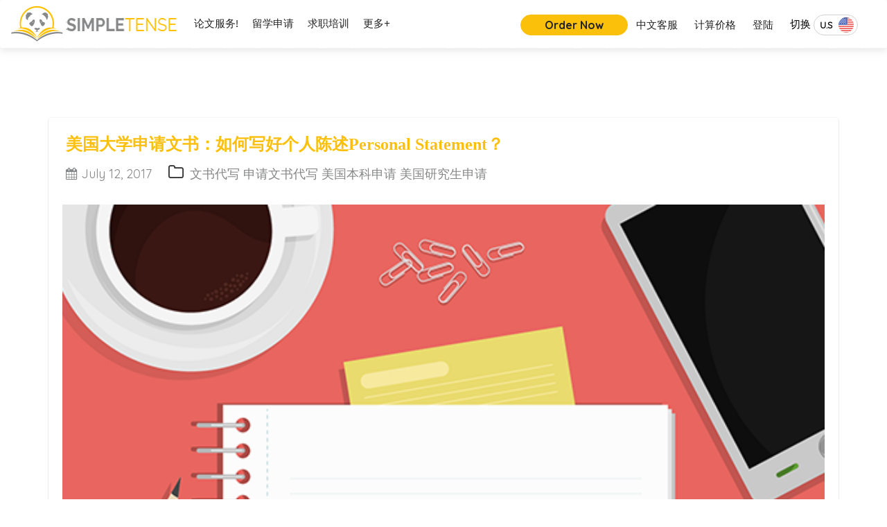

--- FILE ---
content_type: text/html; charset=UTF-8
request_url: https://www.simpletense.com/blog/%e4%b8%aa%e4%ba%ba%e9%99%88%e8%bf%b0personal-statement%e6%80%8e%e4%b9%88%e5%86%99/
body_size: 38776
content:
<!DOCTYPE html>
<html lang="en-US" class="no-js no-svg">
<head>
<meta charset="UTF-8">
<meta name="viewport" content="width=device-width, initial-scale=1">

<script type="application/ld+json">
{
  "@context": "http://schema.org/",
  "@type": "Book",
  "name": "SimpleTense",
  "image": "https://www.simpletense.com/app/assets/yellow_theme/images/logo.png?version=6.0",
  "url": "https://www.simpletense.com/",
  "description": "Simpletense is a fabulous application for the freelance writer",
  "aggregateRating": {
    "@type": "AggregateRating",
    "ratingValue": "4.87",
    "ratingCount": "43798"
  }
}
</script>
<meta charset="UTF-8">
<meta name="viewport" content="width=device-width, initial-scale=1">
<link rel="profile" href="http://gmpg.org/xfn/11">
<script type="text/javascript" src="https://cdnjs.cloudflare.com/ajax/libs/jquery/3.2.1/jquery.min.js"></script> 
<script>(function(html){html.className = html.className.replace(/\bno-js\b/,'js')})(document.documentElement);</script>
<meta name='robots' content='index, follow, max-image-preview:large, max-snippet:-1, max-video-preview:-1' />

	<!-- This site is optimized with the Yoast SEO plugin v19.2 - https://yoast.com/wordpress/plugins/seo/ -->
	<title>美国大学申请文书：如何写好个人陈述Personal Statement？</title><link rel="preload" as="style" href="https://fonts.googleapis.com/css?family=Quicksand%3A300%2C400%2C500%2C700%7CLibre%20Franklin%3A300%2C300i%2C400%2C400i%2C600%2C600i%2C800%2C800i&#038;subset=latin%2Clatin-ext&#038;display=swap" /><link rel="stylesheet" href="https://fonts.googleapis.com/css?family=Quicksand%3A300%2C400%2C500%2C700%7CLibre%20Franklin%3A300%2C300i%2C400%2C400i%2C600%2C600i%2C800%2C800i&#038;subset=latin%2Clatin-ext&#038;display=swap" media="print" onload="this.media='all'" /><noscript><link rel="stylesheet" href="https://fonts.googleapis.com/css?family=Quicksand%3A300%2C400%2C500%2C700%7CLibre%20Franklin%3A300%2C300i%2C400%2C400i%2C600%2C600i%2C800%2C800i&#038;subset=latin%2Clatin-ext&#038;display=swap" /></noscript><style id="rocket-critical-css">html{font-family:sans-serif;-webkit-text-size-adjust:100%;-ms-text-size-adjust:100%}body{margin:0}article,aside,header,main,nav,section{display:block}a{background-color:transparent}strong{font-weight:700}sup{position:relative;font-size:75%;line-height:0;vertical-align:baseline}sup{top:-.5em}img{border:0}svg:not(:root){overflow:hidden}button,input,optgroup,select{margin:0;font:inherit;color:inherit}button{overflow:visible}button,select{text-transform:none}button{-webkit-appearance:button}button::-moz-focus-inner,input::-moz-focus-inner{padding:0;border:0}input{line-height:normal}input[type=search]{-webkit-box-sizing:content-box;-moz-box-sizing:content-box;box-sizing:content-box;-webkit-appearance:textfield}input[type=search]::-webkit-search-cancel-button,input[type=search]::-webkit-search-decoration{-webkit-appearance:none}legend{padding:0;border:0}optgroup{font-weight:700}*{-webkit-box-sizing:border-box;-moz-box-sizing:border-box;box-sizing:border-box}:before,:after{-webkit-box-sizing:border-box;-moz-box-sizing:border-box;box-sizing:border-box}html{font-size:10px}body{font-family:"Helvetica Neue",Helvetica,Arial,sans-serif;font-size:14px;line-height:1.42857143;color:#333;background-color:#fff}input,button,select{font-family:inherit;font-size:inherit;line-height:inherit}a{color:#337ab7;text-decoration:none}img{vertical-align:middle}.sr-only{position:absolute;width:1px;height:1px;padding:0;margin:-1px;overflow:hidden;clip:rect(0,0,0,0);border:0}h2,h3{font-family:inherit;font-weight:500;line-height:1.1;color:inherit}h2,h3{margin-top:20px;margin-bottom:10px}h2{font-size:30px}h3{font-size:24px}p{margin:0 0 10px}.text-center{text-align:center}ul{margin-top:0;margin-bottom:10px}ul ul{margin-bottom:0}.container{padding-right:15px;padding-left:15px;margin-right:auto;margin-left:auto}@media (min-width:768px){.container{width:750px}}@media (min-width:992px){.container{width:970px}}@media (min-width:1200px){.container{width:1280px}}.container-fluid{padding-right:15px;padding-left:15px;margin-right:auto;margin-left:auto}.row{margin-right:-15px;margin-left:-15px}.col-sm-4,.col-lg-4,.col-md-6,.col-sm-8,.col-lg-8,.col-xs-12,.col-sm-12,.col-md-12{position:relative;min-height:1px;padding-right:15px;padding-left:15px}.col-xs-12{float:left}.col-xs-12{width:100%}@media (min-width:768px){.col-sm-4,.col-sm-8,.col-sm-12{float:left}.col-sm-12{width:100%}.col-sm-8{width:66.66666667%}.col-sm-4{width:33.33333333%}}@media (min-width:992px){.col-md-6,.col-md-12{float:left}.col-md-12{width:100%}.col-md-6{width:50%}}@media (min-width:1200px){.col-lg-4,.col-lg-8{float:left}.col-lg-8{width:66.66666667%}.col-lg-4{width:33.33333333%}}legend{display:block;width:100%;padding:0;margin-bottom:20px;font-size:21px;line-height:inherit;color:#333;border:0;border-bottom:1px solid #e5e5e5}label{display:inline-block;max-width:100%;margin-bottom:5px;font-weight:700}input[type=search]{-webkit-box-sizing:border-box;-moz-box-sizing:border-box;box-sizing:border-box}.form-control{display:block;width:100%;height:34px;padding:6px 12px;font-size:14px;line-height:1.42857143;color:#555;background-color:#fff;background-image:none;border:1px solid #ccc;border-radius:4px;-webkit-box-shadow:inset 0 1px 1px rgba(0,0,0,.075);box-shadow:inset 0 1px 1px rgba(0,0,0,.075)}.form-control::-moz-placeholder{color:#999;opacity:1}.form-control:-ms-input-placeholder{color:#999}.form-control::-webkit-input-placeholder{color:#999}input[type=search]{-webkit-appearance:none}.form-group{margin-bottom:15px}.fade{opacity:0}.collapse{display:none;visibility:hidden}.dropdown{position:relative}.input-group{position:relative;display:table;border-collapse:separate}.input-group .form-control{position:relative;z-index:2;float:left;width:100%;margin-bottom:0}.input-group .form-control{display:table-cell}.input-group .form-control:not(:first-child):not(:last-child){border-radius:0}.nav{padding-left:0;margin-bottom:0;list-style:none}.nav>li{position:relative;display:block}.nav>li>a{position:relative;display:block;padding:10px 15px}.navbar{position:relative;min-height:50px;margin-bottom:20px;border:1px solid transparent}@media (min-width:768px){.navbar{border-radius:4px}}@media (min-width:768px){.navbar-header{float:left}}.navbar-collapse{padding-right:15px;padding-left:15px;overflow-x:visible;-webkit-overflow-scrolling:touch;border-top:1px solid transparent;-webkit-box-shadow:inset 0 1px 0 rgba(255,255,255,.1);box-shadow:inset 0 1px 0 rgba(255,255,255,.1)}@media (min-width:768px){.navbar-collapse{width:auto;border-top:0;-webkit-box-shadow:none;box-shadow:none}.navbar-collapse.collapse{display:block!important;height:auto!important;padding-bottom:0;overflow:visible!important;visibility:visible!important}}.container-fluid>.navbar-header,.container-fluid>.navbar-collapse{margin-right:-15px;margin-left:-15px}@media (min-width:768px){.container-fluid>.navbar-header,.container-fluid>.navbar-collapse{margin-right:0;margin-left:0}}.navbar-brand{float:left;height:50px;padding:15px 15px;font-size:18px;line-height:20px}.navbar-brand>img{display:block}@media (min-width:768px){.navbar>.container-fluid .navbar-brand{margin-left:-15px}}.navbar-toggle{position:relative;float:right;padding:9px 10px;margin-top:8px;margin-right:15px;margin-bottom:8px;background-color:transparent;background-image:none;border:1px solid transparent;border-radius:4px}.navbar-toggle .icon-bar{display:block;width:22px;height:2px;border-radius:1px}.navbar-toggle .icon-bar+.icon-bar{margin-top:4px}@media (min-width:768px){.navbar-toggle{display:none}}.navbar-nav{margin:7.5px -15px}.navbar-nav>li>a{padding-top:10px;padding-bottom:10px;line-height:20px}@media (min-width:768px){.navbar-nav{float:left;margin:0}.navbar-nav>li{float:left}.navbar-nav>li>a{padding-top:15px;padding-bottom:15px}}@media (min-width:768px){.navbar-right{float:right!important;margin-right:-15px}}.navbar-default{background-color:#f8f8f8;border-color:#e7e7e7}.navbar-default .navbar-brand{color:#777}.navbar-default .navbar-nav>li>a{color:#777}.navbar-default .navbar-toggle{border-color:#ddd}.navbar-default .navbar-toggle .icon-bar{background-color:#888}.navbar-default .navbar-collapse{border-color:#e7e7e7}.well{min-height:20px;padding:19px;margin-bottom:20px;background-color:#f5f5f5;border:1px solid #e3e3e3;border-radius:4px;-webkit-box-shadow:inset 0 1px 1px rgba(0,0,0,.05);box-shadow:inset 0 1px 1px rgba(0,0,0,.05)}.close{float:right;font-size:21px;font-weight:700;line-height:1;color:#000;text-shadow:0 1px 0 #fff;filter:alpha(opacity=20);opacity:.2}button.close{-webkit-appearance:none;padding:0;background:0 0;border:0}.modal{position:fixed;top:0;right:0;bottom:0;left:0;z-index:1040;display:none;overflow:hidden;-webkit-overflow-scrolling:touch;outline:0}.modal.fade .modal-dialog{-webkit-transform:translate(0,-25%);-ms-transform:translate(0,-25%);-o-transform:translate(0,-25%);transform:translate(0,-25%)}.modal-dialog{position:relative;width:auto;margin:10px}.modal-content{position:relative;background-color:#fff;-webkit-background-clip:padding-box;background-clip:padding-box;border:1px solid #999;border:1px solid rgba(0,0,0,.2);border-radius:6px;outline:0;-webkit-box-shadow:0 3px 9px rgba(0,0,0,.5);box-shadow:0 3px 9px rgba(0,0,0,.5)}.modal-header{min-height:16.43px;padding:15px;border-bottom:1px solid #e5e5e5}.modal-header .close{margin-top:-2px}.modal-title{margin:0;line-height:1.42857143}.modal-body{position:relative;padding:15px}.modal-footer{padding:15px;text-align:right;border-top:1px solid #e5e5e5}@media (min-width:768px){.modal-dialog{width:600px;margin:30px auto}.modal-content{-webkit-box-shadow:0 5px 15px rgba(0,0,0,.5);box-shadow:0 5px 15px rgba(0,0,0,.5)}}.carousel{position:relative}.clearfix:before,.clearfix:after,.container:before,.container:after,.container-fluid:before,.container-fluid:after,.row:before,.row:after,.nav:before,.nav:after,.navbar:before,.navbar:after,.navbar-header:before,.navbar-header:after,.navbar-collapse:before,.navbar-collapse:after,.modal-footer:before,.modal-footer:after{display:table;content:" "}.clearfix:after,.container:after,.container-fluid:after,.row:after,.nav:after,.navbar:after,.navbar-header:after,.navbar-collapse:after,.modal-footer:after{clear:both}@-ms-viewport{width:device-width}.wp-block-media-text .wp-block-media-text__media{grid-area:media-text-media;margin:0}.wp-block-media-text .wp-block-media-text__content{word-break:break-word;grid-area:media-text-content;padding:0 8%}.widget a{-webkit-box-shadow:inset 0 -1px 0 rgba(15,15,15,1);box-shadow:inset 0 -1px 0 rgba(15,15,15,1)}.entry-meta a{-webkit-box-shadow:inset 0 -1px 0 rgba(255,255,255,1);box-shadow:inset 0 -1px 0 rgba(255,255,255,1);text-decoration:none}.search-form{position:relative}.search-form .search-submit{bottom:3px;padding:0.5em 1em;position:absolute;right:3px;top:3px}.search-form .search-submit .icon{height:24px;top:-2px;width:24px}.site-main .entry-header .entry-title{color:#00aeef;font-family:"bebasregular";font-size:22.99px}.entry-header{color:#333333;font-family:"latoregular";font-size:16px;line-height:26px}.entry-header a{color:#8a8a8a;font-family:"open_sansregular";font-size:12.99px;line-height:19.99px}#login-modal .modal-header{border:none}#login-modal .modal-body{padding:20px 80px 40px}#login-modal legend,.single-post legend{display:inline-block;font-family:"bebasregular";font-size:20px;font-weight:700;line-height:1;margin-bottom:20px;padding-bottom:20px}#login-modal p.register,.single-post p.register{float:left}#login-modal p.lost-password,.single-post p.lost-password{float:right}.comments-area .navigation.post-navigation h2.screen-reader-text{display:none}html{font-family:sans-serif;-webkit-text-size-adjust:100%;-ms-text-size-adjust:100%}body{margin:0}article,aside,header,main,nav,section{display:block}a{background-color:transparent}strong{font-weight:700}sup{position:relative;font-size:75%;line-height:0;vertical-align:baseline}sup{top:-.5em}img{border:0}svg:not(:root){overflow:hidden}button,input,optgroup,select{margin:0;font:inherit;color:inherit}button{overflow:visible}button,select{text-transform:none}button{-webkit-appearance:button}button::-moz-focus-inner,input::-moz-focus-inner{padding:0;border:0}input{line-height:normal}input[type=search]{-webkit-box-sizing:content-box;-moz-box-sizing:content-box;box-sizing:content-box;-webkit-appearance:textfield}input[type=search]::-webkit-search-cancel-button,input[type=search]::-webkit-search-decoration{-webkit-appearance:none}legend{padding:0;border:0}optgroup{font-weight:700}*{-webkit-box-sizing:border-box;-moz-box-sizing:border-box;box-sizing:border-box}:before,:after{-webkit-box-sizing:border-box;-moz-box-sizing:border-box;box-sizing:border-box}html{font-size:10px}body{font-family:"Helvetica Neue",Helvetica,Arial,sans-serif;font-size:14px;line-height:1.42857143;color:#333;background-color:#fff}input,button,select{font-family:inherit;font-size:inherit;line-height:inherit}a{color:#337ab7;text-decoration:none}img{vertical-align:middle}.sr-only{position:absolute;width:1px;height:1px;padding:0;margin:-1px;overflow:hidden;clip:rect(0,0,0,0);border:0}h2,h3{font-family:inherit;font-weight:500;line-height:1.1;color:inherit}h2,h3{margin-top:20px;margin-bottom:10px}h2{font-size:30px}h3{font-size:24px}p{margin:0 0 10px}.text-center{text-align:center}ul{margin-top:0;margin-bottom:10px}ul ul{margin-bottom:0}.container{padding-right:15px;padding-left:15px;margin-right:auto;margin-left:auto}@media (min-width:768px){.container{width:750px}}@media (min-width:992px){.container{width:970px}}@media (min-width:1200px){.container{width:1280px}}.container-fluid{padding-right:15px;padding-left:15px;margin-right:auto;margin-left:auto}.row{margin-right:-15px;margin-left:-15px}.col-sm-4,.col-lg-4,.col-md-6,.col-sm-8,.col-lg-8,.col-xs-12,.col-sm-12,.col-md-12{position:relative;min-height:1px;padding-right:15px;padding-left:15px}.col-xs-12{float:left}.col-xs-12{width:100%}@media (min-width:768px){.col-sm-4,.col-sm-8,.col-sm-12{float:left}.col-sm-12{width:100%}.col-sm-8{width:66.66666667%}.col-sm-4{width:33.33333333%}}@media (min-width:992px){.col-md-6,.col-md-12{float:left}.col-md-12{width:100%}.col-md-6{width:50%}}@media (min-width:1200px){.col-lg-4,.col-lg-8{float:left}.col-lg-8{width:66.66666667%}.col-lg-4{width:33.33333333%}}legend{display:block;width:100%;padding:0;margin-bottom:20px;font-size:21px;line-height:inherit;color:#333;border:0;border-bottom:1px solid #e5e5e5}label{display:inline-block;max-width:100%;margin-bottom:5px;font-weight:700}input[type=search]{-webkit-box-sizing:border-box;-moz-box-sizing:border-box;box-sizing:border-box}.form-control{display:block;width:100%;height:34px;padding:6px 12px;font-size:14px;line-height:1.42857143;color:#555;background-color:#fff;background-image:none;border:1px solid #ccc;border-radius:4px;-webkit-box-shadow:inset 0 1px 1px rgba(0,0,0,.075);box-shadow:inset 0 1px 1px rgba(0,0,0,.075)}.form-control::-moz-placeholder{color:#999;opacity:1}.form-control:-ms-input-placeholder{color:#999}.form-control::-webkit-input-placeholder{color:#999}input[type=search]{-webkit-appearance:none}.form-group{margin-bottom:15px}.fade{opacity:0}.collapse{display:none;visibility:hidden}.dropdown{position:relative}.input-group{position:relative;display:table;border-collapse:separate}.input-group .form-control{position:relative;z-index:2;float:left;width:100%;margin-bottom:0}.input-group .form-control{display:table-cell}.input-group .form-control:not(:first-child):not(:last-child){border-radius:0}.nav{padding-left:0;margin-bottom:0;list-style:none}.nav>li{position:relative;display:block}.nav>li>a{position:relative;display:block;padding:10px 15px}.navbar{position:relative;min-height:50px;margin-bottom:20px;border:1px solid transparent}@media (min-width:768px){.navbar{border-radius:4px}}@media (min-width:768px){.navbar-header{float:left}}.navbar-collapse{padding-right:15px;padding-left:15px;overflow-x:visible;-webkit-overflow-scrolling:touch;border-top:1px solid transparent;-webkit-box-shadow:inset 0 1px 0 rgba(255,255,255,.1);box-shadow:inset 0 1px 0 rgba(255,255,255,.1)}@media (min-width:768px){.navbar-collapse{width:auto;border-top:0;-webkit-box-shadow:none;box-shadow:none}.navbar-collapse.collapse{display:block!important;height:auto!important;padding-bottom:0;overflow:visible!important;visibility:visible!important}}.container-fluid>.navbar-header,.container-fluid>.navbar-collapse{margin-right:-15px;margin-left:-15px}@media (min-width:768px){.container-fluid>.navbar-header,.container-fluid>.navbar-collapse{margin-right:0;margin-left:0}}.navbar-brand{float:left;height:50px;padding:15px 15px;font-size:18px;line-height:20px}.navbar-brand>img{display:block}@media (min-width:768px){.navbar>.container-fluid .navbar-brand{margin-left:-15px}}.navbar-toggle{position:relative;float:right;padding:9px 10px;margin-top:8px;margin-right:15px;margin-bottom:8px;background-color:transparent;background-image:none;border:1px solid transparent;border-radius:4px}.navbar-toggle .icon-bar{display:block;width:22px;height:2px;border-radius:1px}.navbar-toggle .icon-bar+.icon-bar{margin-top:4px}@media (min-width:768px){.navbar-toggle{display:none}}.navbar-nav{margin:7.5px -15px}.navbar-nav>li>a{padding-top:10px;padding-bottom:10px;line-height:20px}@media (min-width:768px){.navbar-nav{float:left;margin:0}.navbar-nav>li{float:left}.navbar-nav>li>a{padding-top:15px;padding-bottom:15px}}@media (min-width:768px){.navbar-right{float:right!important;margin-right:-15px}}.navbar-default{background-color:#f8f8f8;border-color:#e7e7e7}.navbar-default .navbar-brand{color:#777}.navbar-default .navbar-nav>li>a{color:#777}.navbar-default .navbar-toggle{border-color:#ddd}.navbar-default .navbar-toggle .icon-bar{background-color:#888}.navbar-default .navbar-collapse{border-color:#e7e7e7}.well{min-height:20px;padding:19px;margin-bottom:20px;background-color:#f5f5f5;border:1px solid #e3e3e3;border-radius:4px;-webkit-box-shadow:inset 0 1px 1px rgba(0,0,0,.05);box-shadow:inset 0 1px 1px rgba(0,0,0,.05)}.close{float:right;font-size:21px;font-weight:700;line-height:1;color:#000;text-shadow:0 1px 0 #fff;filter:alpha(opacity=20);opacity:.2}button.close{-webkit-appearance:none;padding:0;background:0 0;border:0}.modal{position:fixed;top:0;right:0;bottom:0;left:0;z-index:1040;display:none;overflow:hidden;-webkit-overflow-scrolling:touch;outline:0}.modal.fade .modal-dialog{-webkit-transform:translate(0,-25%);-ms-transform:translate(0,-25%);-o-transform:translate(0,-25%);transform:translate(0,-25%)}.modal-dialog{position:relative;width:auto;margin:10px}.modal-content{position:relative;background-color:#fff;-webkit-background-clip:padding-box;background-clip:padding-box;border:1px solid #999;border:1px solid rgba(0,0,0,.2);border-radius:6px;outline:0;-webkit-box-shadow:0 3px 9px rgba(0,0,0,.5);box-shadow:0 3px 9px rgba(0,0,0,.5)}.modal-header{min-height:16.43px;padding:15px;border-bottom:1px solid #e5e5e5}.modal-header .close{margin-top:-2px}.modal-title{margin:0;line-height:1.42857143}.modal-body{position:relative;padding:15px}.modal-footer{padding:15px;text-align:right;border-top:1px solid #e5e5e5}@media (min-width:768px){.modal-dialog{width:600px;margin:30px auto}.modal-content{-webkit-box-shadow:0 5px 15px rgba(0,0,0,.5);box-shadow:0 5px 15px rgba(0,0,0,.5)}}.carousel{position:relative}.clearfix:before,.clearfix:after,.container:before,.container:after,.container-fluid:before,.container-fluid:after,.row:before,.row:after,.nav:before,.nav:after,.navbar:before,.navbar:after,.navbar-header:before,.navbar-header:after,.navbar-collapse:before,.navbar-collapse:after,.modal-footer:before,.modal-footer:after{display:table;content:" "}.clearfix:after,.container:after,.container-fluid:after,.row:after,.nav:after,.navbar:after,.navbar-header:after,.navbar-collapse:after,.modal-footer:after{clear:both}@-ms-viewport{width:device-width}.clearfix:after{content:".";display:block;height:0;clear:both;visibility:hidden}@font-face{font-family:'WorkSansRegular';src:url(https://www.simpletense.com/blog/wp-content/themes/simpletense-new/assets/fonts/WorkSansRegular.eot);src:url(https://www.simpletense.com/blog/wp-content/themes/simpletense-new/assets/fonts/WorkSansRegular.eot) format('embedded-opentype'),url(https://www.simpletense.com/blog/wp-content/themes/simpletense-new/assets/fonts/WorkSansRegular.woff2) format('woff2'),url(https://www.simpletense.com/blog/wp-content/themes/simpletense-new/assets/fonts/WorkSansRegular.woff) format('woff'),url(https://www.simpletense.com/blog/wp-content/themes/simpletense-new/assets/fonts/WorkSansRegular.ttf) format('truetype'),url(https://www.simpletense.com/blog/wp-content/themes/simpletense-new/assets/fonts/WorkSansRegular.svg#WorkSansRegular) format('svg')}@font-face{font-family:'QuicksandRegular';src:url(https://www.simpletense.com/blog/wp-content/themes/simpletense-new/assets/fonts/QuicksandRegular.eot);src:url(https://www.simpletense.com/blog/wp-content/themes/simpletense-new/assets/fonts/QuicksandRegular.eot) format('embedded-opentype'),url(https://www.simpletense.com/blog/wp-content/themes/simpletense-new/assets/fonts/QuicksandRegular.woff2) format('woff2'),url(https://www.simpletense.com/blog/wp-content/themes/simpletense-new/assets/fonts/QuicksandRegular.woff) format('woff'),url(https://www.simpletense.com/blog/wp-content/themes/simpletense-new/assets/fonts/QuicksandRegular.ttf) format('truetype'),url(https://www.simpletense.com/blog/wp-content/themes/simpletense-new/assets/fonts/QuicksandRegular.svg#QuicksandRegular) format('svg')}@font-face{font-family:'QuicksandBold';src:url(https://www.simpletense.com/blog/wp-content/themes/simpletense-new/assets/fonts/QuicksandBold.eot);src:url(https://www.simpletense.com/blog/wp-content/themes/simpletense-new/assets/fonts/QuicksandBold.eot) format('embedded-opentype'),url(https://www.simpletense.com/blog/wp-content/themes/simpletense-new/assets/fonts/QuicksandBold.woff2) format('woff2'),url(https://www.simpletense.com/blog/wp-content/themes/simpletense-new/assets/fonts/QuicksandBold.woff) format('woff'),url(https://www.simpletense.com/blog/wp-content/themes/simpletense-new/assets/fonts/QuicksandBold.ttf) format('truetype'),url(https://www.simpletense.com/blog/wp-content/themes/simpletense-new/assets/fonts/QuicksandBold.svg#QuicksandBold) format('svg')}*{box-sizing:border-box}html,body,span,h2,h3,p,img,strong,sup,i,ul,li,form,label,legend,header,section,aside,nav,article{background:transparent;border:0;margin:0;padding:0;outline:0}body{font-family:'QuicksandRegular';font-size:13px;color:#000000;font-weight:400;text-decoration:none;background:#fff}strong{font-weight:normal;font-family:'QuicksandRegular'}h2,h3{font-size:13px;color:#000;margin-bottom:15px;font-family:'QuicksandRegular';font-weight:normal}h2{font-size:18px}input,button{font-family:'QuicksandRegular'}select{margin:0px;padding:0px;border:1px solid #d0d0d0;background:#fff;font-size:13px;color:#000000;padding:10px;font-family:'QuicksandRegular';resize:none;border-radius:3px;box-sizing:border-box}:focus{outline:none}p{margin-bottom:20px;line-height:20px}img{border:none;outline:none}a{color:#000000;text-decoration:none;outline:none}body{overflow-x:hidden}#mnwrp{display:block}#md{padding:50px 0;min-height:410px;display:inline-block;width:100%}.nav{display:block}.PB0{padding-bottom:0!important}.navbar-brand>img{max-width:108%}.navbar-default{background:url(https://www.simpletense.com/blog/wp-content/themes/simpletense-new/assets/images/hd-bg.png) repeat-x;padding:7px 0;box-shadow:0 2px 12px rgba(59,70,68,.15);background-color:#fff}.navbar-default .navbar-nav>li>a{font-family:'WorkSansRegular';color:#222;font-size:17px;padding:19px 12px}.login-top-btn{color:#222;background:#fff;border:1px solid #fbc00f;border-radius:4px;padding:8px!important;margin-top:10px}.navbar{min-height:70px;border:0;margin-bottom:0}#myCarousel .navbar-brand{padding:0 15px}.dropdown{position:relative;display:inline-block}a{text-decoration:none;outline:0}.tag-list i{margin-right:5px;font-size:24px}.entry-meta{display:block;margin-bottom:10px}.site-main{background-color:#fff;-webkit-border-radius:4px;-moz-border-radius:4px;border-radius:4px;position:relative;box-shadow:0 2px 2px 0 rgba(0,0,0,.14),0 2px 0 -2px rgba(0,0,0,.2),0 0 2px 0 rgba(0,0,0,.12);margin-bottom:40px;padding-bottom:40px}.inner-page-content,.site-main{width:100%;display:inline-block}.entry-header{padding:25px 25px 0}.entry-title{font-size:24px;color:#000;font-family:'Quicksand',sans-serif;font-weight:700}.date-part{margin-right:20px}.date-part,.tag-list a{font-size:18px;font-family:'Quicksand',sans-serif;color:#868788;font-weight:400}.site-main .entry-header .entry-title{color:#fbc00f;font-size:24px}.screen-reader-text{display:block;width:100%;clear:both}.widget{width:100%;display:inline-block;background-color:#fff;-webkit-border-radius:4px;-moz-border-radius:4px;border-radius:4px;position:relative;box-shadow:0 2px 2px 0 rgba(0,0,0,.14),0 2px 0 -2px rgba(0,0,0,.2),0 0 2px 0 rgba(0,0,0,.12);padding:20px;margin-bottom:20px}.widget .input-group label,.widget-title{font-size:18px;color:#333;text-align:left;border-bottom:2px solid #ddd;padding-bottom:20px;font-weight:700;font-family:'Quicksand',sans-serif}.client-text p{color:#1f1f1e;list-style-type:circle;font-size:18px;font-family:'Quicksand',sans-serif;font-weight:400;line-height:24px;margin-left:23px;margin-bottom:15px}.input-group{width:100%}.search-form .search-submit{z-index:111;right:0!important;top:65px!important;padding:0 7px!important;background:0 0;border:0;bottom:0!important;height:24px}.widget .input-group .form-control.search-field{padding:10px 15px;height:inherit;box-shadow:none;border:1px solid #fbc00f;border-radius:2px}.widget .input-group label{display:block;margin-bottom:10px}.client-img,.client-info-part,.client-text{width:100%;display:inline-block}.client-img,.client-text{text-align:center}.client-img img{width:100px;height:100px;-webkit-border-radius:50%;-moz-border-radius:50%;border-radius:50%;padding:2px;background:#fff}.client-img a,.inner-social-icon h3{font-size:18px;color:#333;text-align:center;padding-bottom:10px;font-weight:700;font-family:'Quicksand',sans-serif}.inner-social-icon h3{border-bottom:2px solid #ddd;padding-bottom:20px}.client-link,.client-text{margin-top:15px}.client-link{display:block;text-decoration:none;font-size:16px;color:#333;font-weight:600;box-shadow:none!important}.article-top-part{width:100%;border-bottom:1px solid #efefef;padding-bottom:20px;margin-bottom:20px}.inner-social-icon{width:100%;display:inline-block;text-align:center}.inner-social-icon a{display:block;width:42px;height:42px;line-height:42px;float:left;border-radius:50px;color:#fff;border:0;box-shadow:none;margin:0 10px;overflow:hidden}.inner-social-icon a.facebook{background:#3b5998;margin-left:100px}.inner-social-icon a.twitter{background:#55acee}.inner-social-icon a.google-plus{background:#dd4b39}.post-details #md{padding:0}.entry-content{font-family:'Quicksand',sans-serif;font-weight:400}.banner-img-part,.entry-content{padding:20px}.banner-img-part img{width:100%;text-align:center;height:auto}.search-form .search-submit .fa-search,.search-form .search-submit .screen-reader-text{display:none!important}.post-details{padding-top:100px}h2,h3{color:#1f1f1e;font-family:"QuicksandRegular";font-size:20px;font-weight:400;line-height:34px}.navbar-collapse .navbar-right{margin-right:0}.navbar{min-height:70px;border:0px;margin-bottom:0px}.navbar{min-height:70px;border:0px;margin-bottom:0px}.navbar-default.new-homepage-header .navbar-nav>li>a.login-top-btn{min-width:155px;text-align:center;font-size:16px;background:#fbc00a;border-radius:25px;font-family:'QuicksandBold';padding:0!important;height:30px;line-height:28px;margin-top:14px}.navbar-default{padding:7px 0 0 0!important}.us-switch-sec a{padding:14px 12px!important;display:inline-block}.us-switch-sec .form-group{margin-bottom:0}@media screen and (min-width:1024px) and (max-width:1279px){.nav-small.navbar-nav-small.navbar-right-small{margin:25px 0 15px!important}}@media screen and (min-width:768px) and (max-width:1023px){.nav-small.navbar-nav-small.navbar-right-small{margin:25px 0 15px!important}}@media screen and (min-width:200px) and (max-width:767px){.navbar-toggle{background:#fbc724!important}.navbar-default{padding:0px 0 0 0!important}.navbar-brand>img{max-width:100%}header{border-bottom:none!important}nav.navbar.navbar-default.new-homepage-header{box-shadow:none;border:none;background:none}.navbar-small.navbar-default-small.col-xs-12.col-md-12.col-sm-12{border-bottom:1px solid rgba(221,221,221,0.48);box-shadow:0 7px 10px rgba(59,70,68,.1);margin:0!important;padding-right:5px;min-height:55px}.navbar-right-small li{margin-right:0!important}.navbar-default-small .navbar-nav-small>li>a.login-top-btn{font-size:12px!important;padding:2px!important;line-height:18px;margin-top:0}.us-switch-sec a{padding:7px 5px!important}.navbar-right-small li a{font-size:12px!important;padding:4px!important}}@media screen and (min-width:360px) and (max-width:374px){.navbar-right-small li a{font-size:14px!important;padding:4px 6px!important}}@media screen and (min-width:375px) and (max-width:413px){.navbar-right-small li a{font-size:14px!important;padding:4px 8px!important}}@media screen and (min-width:414px) and (max-width:479px){.navbar-right-small li a{font-size:14px!important;padding:4px 8px!important}.navbar-default-small .navbar-nav-small>li>a.login-top-btn{margin-top:8px!important;min-width:95px!important;display:inline-block!important;font-size:15px!important;padding:8px!important}.navbar-right-small li{margin-right:3px!important}}@media screen and (min-width:480px) and (max-width:567px){.navbar-default-small .navbar-nav-small>li{margin-right:12px!important}.navbar-default-small .navbar-nav-small>li>a{font-size:15px!important;padding:11px!important}.navbar-default-small .navbar-nav-small>li>a.login-top-btn{margin-top:8px!important;min-width:95px!important;display:inline-block!important;font-size:15px!important;padding:8px!important}}@media screen and (min-width:568px) and (max-width:639px){.navbar-default-small .navbar-nav-small>li{margin-right:12px!important}.navbar-default-small .navbar-nav-small>li>a{font-size:15px!important;padding:11px!important}.navbar-default-small .navbar-nav-small>li>a.login-top-btn{margin-top:8px!important;min-width:95px!important;display:inline-block!important;font-size:15px!important;padding:8px!important}}@media screen and (min-width:640px) and (max-width:767px){.navbar-default-small .navbar-nav-small>li{margin-right:35px!important}.navbar-default-small .navbar-nav-small>li>a{font-size:15px!important;padding:11px!important}.navbar-default-small .navbar-nav-small>li>a.login-top-btn{margin-top:8px!important;min-width:140px!important;display:inline-block!important;font-size:15px!important;padding:8px!important}}.modal-dialog{width:620px}.modal-header{height:60px;background-color:#3A3A3A!important;color:#F1F1F1!important;text-align:center;padding-top:0;display:flex;padding:0!important;align-items:center}.modal-dialog .close{position:absolute;font-weight:300;opacity:1;right:20px;top:5px;font-size:45px;color:#fff;text-shadow:none}.modal-header .modal-title{width:100%}.modal-header h2{font-size:18px;margin-bottom:0;color:#F1F1F1;font-weight:600;text-align:center}#price_calculator .modal-body{background:#fff!important;padding:40px}.form-group label{margin-left:0;color:#797979;font-size:13px;font-weight:600;display:inline-block;width:100%;font-family:'QuicksandRegular';margin-bottom:10px}.modal-dialog .form-group label i{color:#aaa}.modal-dialog .form-group .form-control{height:36px;line-height:36px;font-size:16px;color:#000;font-weight:600;border:none;-webkit-appearance:none;position:relative;background:url(https://www.simpletense.com/blog/wp-content/themes/simpletense-new/assets/images/select-arrow.png) no-repeat #F5F5F5;background-position-x:0%;background-position-y:0%;background-position:95% 13px}.form-group .form-control{height:60px;line-height:60px;padding:0 15px;width:100%;border-radius:6px;background:#fff;border:1px solid #fff;font-size:18px;color:#000;box-shadow:none!important}.modal-dialog .form-group label{margin-left:0;color:#797979;font-size:13px;font-weight:600}.form-group label{font-family:'QuicksandRegular';margin-bottom:10px;margin-left:13px}.total-amount-label{position:relative}.total-amount-label .total-amount-text{background:#fff;padding-right:20px;z-index:111;position:relative}.total-amount-label::after{content:'';position:absolute;height:1px;width:100%;right:0;top:10px;background-color:#EBEBEB}.total-amount-list li{display:flex;justify-content:space-between;align-items:center;margin-bottom:15px}.total-amount-list li .country-name{font-size:12px;font-weight:600;color:#797979;display:flex}.total-amount-list li .country-amount{font-size:24px;font-weight:700;color:#3A3A3A}.total-amount-list li .country-name i{width:22px;height:17px;background:url(https://www.simpletense.com/blog/wp-content/themes/simpletense-new/assets/images/flag-sprites.png) no-repeat;background-position-x:0%;background-position-y:0%;margin-right:5px}.usd-flag{background-position:0 -26px!important}.gbp-flag{background-position:-26px -26px!important}.cad-flag{background-position:-79px -26px!important}.aud-flag{background-position:-53px -26px!important}.hkd-flag{background-position:-105px -26px!important}.modal-footer{margin:0 40px}.calc_loader{width:100%;height:100%;position:absolute;background-color:rgba(78,76,76,.8);top:0;left:0;z-index:111;display:flex;align-items:center;justify-content:center}@media screen and (min-width:200px) and (max-width:767px){.modal-dialog{width:auto}}.keywords-section .well{background:none;margin-bottom:0;padding:40px 0;border:none;width:880px;margin:0 auto}.menu-top-header-container{float:left;position:relative}.menu-top-header-container .menu{margin:0;padding:0}.menu-top-header-container .menu li{position:relative;float:left;list-style-type:none;padding:17px 10px}.menu-top-header-container .menu li a{font-family:'WorkSansRegular';color:#222;font-size:15px}ul.sub-menu{display:none;position:absolute;background-color:#fbc00f;min-width:170px;overflow:auto;z-index:2;top:53px}.menu-top-header-container .sub-menu li{float:none;display:block;padding:0}.menu-top-header-container .sub-menu li a{color:#fff!important;padding:6px 16px!important;text-decoration:none;display:block;font-size:15px!important}.navbar-small.navbar-default-small.col-xs-12.col-md-12.col-sm-12{display:none!important}.navbar-default .navbar-nav>li>a.login-top-btn{min-width:155px;text-align:center;font-size:16px;background:#fbc00a;border-radius:25px;font-family:'QuicksandBold';padding:0!important;height:30px;line-height:28px;margin-top:14px}.navbar-default .navbar-nav>li>a{font-size:15px}.container{padding-right:15px;padding-left:15px;margin-right:auto;margin-left:auto}@media (min-width:768px){.container{width:750px}}@media (min-width:992px){.container{width:970px}}@media (min-width:1200px){.container{width:1170px}}.us-switch-sec a{padding:14px 12px!important;display:inline-block;font-size:15px}@media screen and (min-width:240px) and (max-width:1279px){body{-webkit-text-size-adjust:none}input,button,select{appearance:none;-moz-appearance:none;-webkit-appearance:none}select{background-image:url(https://www.simpletense.com/blog/wp-content/themes/simpletense-new/assets/images/select-arr.png);background-repeat:no-repeat;background-position:right center}}@media screen and (min-width:1280px) and (max-width:5000px){.navbar-toggle{display:none!important}.navbar-collapse.collapse{display:block!important}}@media screen and (min-width:1024px) and (max-width:1279px){.navbar-header{width:100%}.navbar-collapse.collapse{display:none!important}.navbar-toggle{border-radius:4px;padding:5px 15px;background:#868788!important;border:none;margin:10px 15px 13px 15px;display:block}.navbar-default .navbar-toggle .icon-bar{background-color:#fff;margin:6px 0}.navbar-toggle .icon-bar{display:block;width:26px;height:2px;border-radius:1px}#bs-example-navbar-collapse-1{margin:0;overflow-y:auto;background:#868788;border:none;padding:0px;margin:0px;position:absolute;z-index:99;width:100%;top:70px;max-height:inherit;left:0}.nav>li{width:100%}.nav.navbar-nav{width:100%}.nav.navbar-nav.navbar-right{float:left!important;width:100%}.navbar{min-height:60px;padding-bottom:0}.navbar-default .navbar-nav>li>a{padding:12px;color:#fff}.login-top-btn{margin:10px!important;color:#222!important;text-align:center}.date-part{font-size:16px!important;display:block}.tag-list a{font-size:16px!important}.tag-list i{font-size:16px!important;color:#868788}ul.sub-menu{width:100%;top:40px;background:#868686}.menu-top-header-container{width:100%}.menu-top-header-container .menu li{width:100%;padding:0}.menu-top-header-container .menu li a{display:block;padding:12px;color:#fff}.inner-social-icon a.facebook{margin-left:0!important}.site-main .entry-header .entry-title{font-size:20px}.client-text p{font-size:16px;margin-left:0}.site-content-contain #md{padding:0}.navbar-default-small{display:block;padding:5px 0 0}.navbar-default-small .navbar-nav-small>li>a{font-size:25px}.nav-small>li{padding-left:23px}.navbar-small.navbar-default-small.col-xs-12.col-md-12.col-sm-12{display:block!important;padding-left:30px}.nav-small.navbar-nav-small.navbar-right-small{margin:90px 0 25px;padding:0}.navbar-right-small li{list-style-type:none;display:inline-block;margin-right:108px;padding-left:0}.navbar-right-small li:last-child{margin-right:0}.navbar-right-small li a{font-size:13px}.navbar-right-small li a.login-top-btn{word-wrap:break-word}.mobile-invisible{display:none}ul.sub-menu{background:#6d6d6d}}@media screen and (min-width:768px) and (max-width:1023px){ul.sub-menu{width:100%;top:40px;background:#868788}.navbar-header{width:100%}.navbar-collapse.collapse{display:none!important}.navbar-toggle{padding:5px 15px;background:#868788!important;border:none;margin:10px 15px 13px 15px;display:block}.navbar-default .navbar-toggle .icon-bar{background-color:#fff;margin:6px 0}.navbar-toggle .icon-bar{display:block;width:26px;height:2px;border-radius:1px}#bs-example-navbar-collapse-1{margin:0;overflow-y:auto;background:#868788;border:none;padding:0px;margin:0px;position:absolute;z-index:99;width:100%;top:70px;max-height:inherit;left:0}.nav>li{width:100%}.nav.navbar-nav{width:100%}.nav.navbar-nav.navbar-right{float:left!important;width:100%}.navbar{min-height:60px;padding-bottom:0}.navbar-default .navbar-nav>li>a{padding:12px;color:#fff}.login-top-btn{margin:10px!important;color:#222!important;text-align:center}.date-part{font-size:16px!important}.tag-list a{font-size:16px!important}.tag-list i{font-size:16px!important;color:#868788}.menu-top-header-container{width:100%}.menu-top-header-container .menu li{width:100%;padding:0}.menu-top-header-container .menu li a{display:block;padding:12px;color:#fff}.inner-social-icon a.facebook{margin-left:0!important}.site-main .entry-header .entry-title{font-size:20px}.client-text p{font-size:16px;margin-left:0}.navbar-small.navbar-default-small.col-xs-12.col-md-12.col-sm-12{display:block!important}.nav-small{margin-top:68px}.site-content-contain #md{padding:0}.navbar-default-small{display:block;padding:5px 0 0}.navbar-default-small .navbar-nav-small>li>a{font-size:25px}.nav-small>li{padding-left:23px}.navbar-small.navbar-default-small.col-xs-12.col-md-12.col-sm-12{display:block!important;padding-left:30px}.nav-small.navbar-nav-small.navbar-right-small{margin:90px 0 25px;padding:0}.navbar-right-small li{list-style-type:none;display:inline-block;margin-right:50px;padding-left:0}.navbar-right-small li:last-child{margin-right:0}.navbar-right-small li a{font-size:13px}.navbar-right-small li a.login-top-btn{word-wrap:break-word}.mobile-invisible{display:none}ul.sub-menu{background:#6d6d6d}}@media screen and (min-width:200px) and (max-width:767px){#bs-example-navbar-collapse-1{margin:0;width:100%;overflow-y:auto}.site-content-contain{margin-top:15px;width:100%;display:inline-block}ul.sub-menu{width:100%;top:40px;background:#868788}#bs-example-navbar-collapse-1{margin:0;overflow-y:visible;background:#868788;border:none;padding:0px;margin:0px;position:absolute;z-index:99;width:100%;left:0}#md{padding:0px 0;min-height:inherit;display:block;width:100%}.navbar-toggle{border-radius:4px;padding:5px 15px;background:#fbc724!important;border:none;margin:10px 15px 13px 15px;display:block}.navbar-default .navbar-toggle .icon-bar{background-color:#fff;margin:6px 0}.navbar-toggle .icon-bar{display:block;width:26px;height:2px;border-radius:1px}.navbar-nav{margin:0px}.navbar-default .navbar-nav>li>a{font-size:16px;padding:10px 15px;color:#fff}.login-top-btn{color:#222222!important;background:#fff;border:1px solid #fbc00f;border-radius:4px;padding:4px!important;margin:0 auto;width:94%;text-align:center;font-size:13px!important;font-weight:700}.navbar-brand{padding:5px 0px 0 15px!important;width:70%}.navbar{min-height:inherit;border:0px;margin-bottom:0px;padding:0px}header{border-bottom:1px solid rgba(221,221,221,0.48);margin-bottom:0px}#price_calculator .form-group label{font-size:16px}.inner-social-icon a.facebook{margin-left:0!important}.menu-top-header-container{width:100%}.menu-top-header-container .menu li{width:100%;padding:0}.menu-top-header-container .menu li a{display:block;padding:12px;color:#fff}.navbar-nav{width:100%;float:left}.has-sidebar .site-content-contain.post-details{padding-top:30px}.site-main .entry-header .entry-title{font-size:18px}.date-part{font-size:16px!important}.tag-list{display:block}.tag-list i{font-size:16px;margin-right:0;color:#868788}.tag-list a{font-size:16px}.navbar-small.navbar-default-small.col-xs-12.col-md-12.col-sm-12{display:block!important;margin:80px 0 0}.nav-small.navbar-nav-small.navbar-right-small{margin:0;padding:0}.navbar-right-small li{list-style-type:none;display:inline-block;margin-right:5px}.navbar-right-small li:last-child{margin-right:0}.navbar-right-small li a{font-size:13px}.navbar-right-small li a.login-top-btn{word-wrap:break-word}.mobile-invisible{display:none}ul.sub-menu{background:#6d6d6d}}@media screen and (min-width:375px) and (max-width:413px){.navbar-right-small li{margin-right:20px}}@media screen and (min-width:414px) and (max-width:479px){.navbar-right-small li{margin-right:30px}}@media screen and (min-width:480px) and (max-width:567px){.nav-small.navbar-nav-small.navbar-right-small{margin:0;padding:0}.navbar-right-small li{list-style-type:none;display:inline-block;margin-right:32px}.navbar-right-small li:last-child{margin-right:0}.navbar-right-small li a{font-size:16px}.navbar-right-small li a.login-top-btn{word-wrap:break-word}.navbar-right-small li a.login-top-btn{font-size:15px!important}}@media screen and (min-width:568px) and (max-width:639px){.nav-small.navbar-nav-small.navbar-right-small{margin:0;padding:0}.navbar-right-small li{list-style-type:none;display:inline-block;margin-right:55px}.navbar-right-small li:last-child{margin-right:0}.navbar-right-small li a{font-size:16px}.navbar-right-small li a.login-top-btn{word-wrap:break-word}.navbar-right-small li a.login-top-btn{font-size:15px!important}}@media screen and (min-width:640px) and (max-width:767px){.nav-small.navbar-nav-small.navbar-right-small{margin:0;padding:0}.navbar-right-small li{list-style-type:none;display:inline-block;margin-right:75px}.navbar-right-small li:last-child{margin-right:0}.navbar-right-small li a{font-size:16px}.navbar-right-small li a.login-top-btn{word-wrap:break-word}.navbar-right-small li a.login-top-btn{font-size:15px!important}}</style><link rel="preload" href="https://www.simpletense.com/blog/wp-content/cache/min/1/6516b707ef5ce7c2bf4a1c5cf722bdf9.css" data-rocket-async="style" as="style" onload="this.onload=null;this.rel='stylesheet'" onerror="this.removeAttribute('data-rocket-async')"  media="all" data-minify="1" />
	<meta name="description" content="个人陈述（Personal Statement）可能是整个美国大学申请过程中最让人头疼的。个人陈述到底需要包含哪些内容？哪些话题最好不要提及？还有哪些问题需要特别注意呢？今天SimpleTense为大家详细讲解。" />
	<link rel="canonical" href="https://www.simpletense.com/blog/个人陈述personal-statement怎么写/" />
	<meta property="og:locale" content="en_US" />
	<meta property="og:type" content="article" />
	<meta property="og:title" content="美国大学申请文书：如何写好个人陈述Personal Statement？" />
	<meta property="og:description" content="个人陈述（Personal Statement）可能是整个美国大学申请过程中最让人头疼的。个人陈述到底需要包含哪些内容？哪些话题最好不要提及？还有哪些问题需要特别注意呢？今天SimpleTense为大家详细讲解。" />
	<meta property="og:url" content="https://www.simpletense.com/blog/个人陈述personal-statement怎么写/" />
	<meta property="og:site_name" content="授人以鱼不如授人以渔，各科写作模板随时下载" />
	<meta property="article:publisher" content="https://www.facebook.com/simpletenseedu" />
	<meta property="article:published_time" content="2017-07-12T21:25:46+00:00" />
	<meta property="article:modified_time" content="2022-06-20T14:54:15+00:00" />
	<meta property="og:image" content="https://www.simpletense.com/blog/wp-content/uploads/2017/07/个人陈述-Personal-Statement怎么写.png" />
	<meta property="og:image:width" content="590" />
	<meta property="og:image:height" content="300" />
	<meta property="og:image:type" content="image/png" />
	<meta name="author" content="Simpletense" />
	<meta name="twitter:card" content="summary" />
	<meta name="twitter:label1" content="Written by" />
	<meta name="twitter:data1" content="Simpletense" />
	<meta name="twitter:label2" content="Est. reading time" />
	<meta name="twitter:data2" content="2 minutes" />
	<!-- / Yoast SEO plugin. -->


<link rel='dns-prefetch' href='//fonts.googleapis.com' />
<link href='https://fonts.gstatic.com' crossorigin rel='preconnect' />
<link rel="alternate" type="application/rss+xml" title="授人以鱼不如授人以渔，各科写作模板随时下载 &raquo; Feed" href="https://www.simpletense.com/blog/feed/" />
<link rel="alternate" type="application/rss+xml" title="授人以鱼不如授人以渔，各科写作模板随时下载 &raquo; Comments Feed" href="https://www.simpletense.com/blog/comments/feed/" />
<style type="text/css">
img.wp-smiley,
img.emoji {
	display: inline !important;
	border: none !important;
	box-shadow: none !important;
	height: 1em !important;
	width: 1em !important;
	margin: 0 0.07em !important;
	vertical-align: -0.1em !important;
	background: none !important;
	padding: 0 !important;
}
</style>
	




<style id='global-styles-inline-css' type='text/css'>
body{--wp--preset--color--black: #000000;--wp--preset--color--cyan-bluish-gray: #abb8c3;--wp--preset--color--white: #ffffff;--wp--preset--color--pale-pink: #f78da7;--wp--preset--color--vivid-red: #cf2e2e;--wp--preset--color--luminous-vivid-orange: #ff6900;--wp--preset--color--luminous-vivid-amber: #fcb900;--wp--preset--color--light-green-cyan: #7bdcb5;--wp--preset--color--vivid-green-cyan: #00d084;--wp--preset--color--pale-cyan-blue: #8ed1fc;--wp--preset--color--vivid-cyan-blue: #0693e3;--wp--preset--color--vivid-purple: #9b51e0;--wp--preset--gradient--vivid-cyan-blue-to-vivid-purple: linear-gradient(135deg,rgba(6,147,227,1) 0%,rgb(155,81,224) 100%);--wp--preset--gradient--light-green-cyan-to-vivid-green-cyan: linear-gradient(135deg,rgb(122,220,180) 0%,rgb(0,208,130) 100%);--wp--preset--gradient--luminous-vivid-amber-to-luminous-vivid-orange: linear-gradient(135deg,rgba(252,185,0,1) 0%,rgba(255,105,0,1) 100%);--wp--preset--gradient--luminous-vivid-orange-to-vivid-red: linear-gradient(135deg,rgba(255,105,0,1) 0%,rgb(207,46,46) 100%);--wp--preset--gradient--very-light-gray-to-cyan-bluish-gray: linear-gradient(135deg,rgb(238,238,238) 0%,rgb(169,184,195) 100%);--wp--preset--gradient--cool-to-warm-spectrum: linear-gradient(135deg,rgb(74,234,220) 0%,rgb(151,120,209) 20%,rgb(207,42,186) 40%,rgb(238,44,130) 60%,rgb(251,105,98) 80%,rgb(254,248,76) 100%);--wp--preset--gradient--blush-light-purple: linear-gradient(135deg,rgb(255,206,236) 0%,rgb(152,150,240) 100%);--wp--preset--gradient--blush-bordeaux: linear-gradient(135deg,rgb(254,205,165) 0%,rgb(254,45,45) 50%,rgb(107,0,62) 100%);--wp--preset--gradient--luminous-dusk: linear-gradient(135deg,rgb(255,203,112) 0%,rgb(199,81,192) 50%,rgb(65,88,208) 100%);--wp--preset--gradient--pale-ocean: linear-gradient(135deg,rgb(255,245,203) 0%,rgb(182,227,212) 50%,rgb(51,167,181) 100%);--wp--preset--gradient--electric-grass: linear-gradient(135deg,rgb(202,248,128) 0%,rgb(113,206,126) 100%);--wp--preset--gradient--midnight: linear-gradient(135deg,rgb(2,3,129) 0%,rgb(40,116,252) 100%);--wp--preset--duotone--dark-grayscale: url('#wp-duotone-dark-grayscale');--wp--preset--duotone--grayscale: url('#wp-duotone-grayscale');--wp--preset--duotone--purple-yellow: url('#wp-duotone-purple-yellow');--wp--preset--duotone--blue-red: url('#wp-duotone-blue-red');--wp--preset--duotone--midnight: url('#wp-duotone-midnight');--wp--preset--duotone--magenta-yellow: url('#wp-duotone-magenta-yellow');--wp--preset--duotone--purple-green: url('#wp-duotone-purple-green');--wp--preset--duotone--blue-orange: url('#wp-duotone-blue-orange');--wp--preset--font-size--small: 13px;--wp--preset--font-size--medium: 20px;--wp--preset--font-size--large: 36px;--wp--preset--font-size--x-large: 42px;--wp--preset--spacing--20: 0.44rem;--wp--preset--spacing--30: 0.67rem;--wp--preset--spacing--40: 1rem;--wp--preset--spacing--50: 1.5rem;--wp--preset--spacing--60: 2.25rem;--wp--preset--spacing--70: 3.38rem;--wp--preset--spacing--80: 5.06rem;--wp--preset--shadow--natural: 6px 6px 9px rgba(0, 0, 0, 0.2);--wp--preset--shadow--deep: 12px 12px 50px rgba(0, 0, 0, 0.4);--wp--preset--shadow--sharp: 6px 6px 0px rgba(0, 0, 0, 0.2);--wp--preset--shadow--outlined: 6px 6px 0px -3px rgba(255, 255, 255, 1), 6px 6px rgba(0, 0, 0, 1);--wp--preset--shadow--crisp: 6px 6px 0px rgba(0, 0, 0, 1);}:where(.is-layout-flex){gap: 0.5em;}body .is-layout-flow > .alignleft{float: left;margin-inline-start: 0;margin-inline-end: 2em;}body .is-layout-flow > .alignright{float: right;margin-inline-start: 2em;margin-inline-end: 0;}body .is-layout-flow > .aligncenter{margin-left: auto !important;margin-right: auto !important;}body .is-layout-constrained > .alignleft{float: left;margin-inline-start: 0;margin-inline-end: 2em;}body .is-layout-constrained > .alignright{float: right;margin-inline-start: 2em;margin-inline-end: 0;}body .is-layout-constrained > .aligncenter{margin-left: auto !important;margin-right: auto !important;}body .is-layout-constrained > :where(:not(.alignleft):not(.alignright):not(.alignfull)){max-width: var(--wp--style--global--content-size);margin-left: auto !important;margin-right: auto !important;}body .is-layout-constrained > .alignwide{max-width: var(--wp--style--global--wide-size);}body .is-layout-flex{display: flex;}body .is-layout-flex{flex-wrap: wrap;align-items: center;}body .is-layout-flex > *{margin: 0;}:where(.wp-block-columns.is-layout-flex){gap: 2em;}.has-black-color{color: var(--wp--preset--color--black) !important;}.has-cyan-bluish-gray-color{color: var(--wp--preset--color--cyan-bluish-gray) !important;}.has-white-color{color: var(--wp--preset--color--white) !important;}.has-pale-pink-color{color: var(--wp--preset--color--pale-pink) !important;}.has-vivid-red-color{color: var(--wp--preset--color--vivid-red) !important;}.has-luminous-vivid-orange-color{color: var(--wp--preset--color--luminous-vivid-orange) !important;}.has-luminous-vivid-amber-color{color: var(--wp--preset--color--luminous-vivid-amber) !important;}.has-light-green-cyan-color{color: var(--wp--preset--color--light-green-cyan) !important;}.has-vivid-green-cyan-color{color: var(--wp--preset--color--vivid-green-cyan) !important;}.has-pale-cyan-blue-color{color: var(--wp--preset--color--pale-cyan-blue) !important;}.has-vivid-cyan-blue-color{color: var(--wp--preset--color--vivid-cyan-blue) !important;}.has-vivid-purple-color{color: var(--wp--preset--color--vivid-purple) !important;}.has-black-background-color{background-color: var(--wp--preset--color--black) !important;}.has-cyan-bluish-gray-background-color{background-color: var(--wp--preset--color--cyan-bluish-gray) !important;}.has-white-background-color{background-color: var(--wp--preset--color--white) !important;}.has-pale-pink-background-color{background-color: var(--wp--preset--color--pale-pink) !important;}.has-vivid-red-background-color{background-color: var(--wp--preset--color--vivid-red) !important;}.has-luminous-vivid-orange-background-color{background-color: var(--wp--preset--color--luminous-vivid-orange) !important;}.has-luminous-vivid-amber-background-color{background-color: var(--wp--preset--color--luminous-vivid-amber) !important;}.has-light-green-cyan-background-color{background-color: var(--wp--preset--color--light-green-cyan) !important;}.has-vivid-green-cyan-background-color{background-color: var(--wp--preset--color--vivid-green-cyan) !important;}.has-pale-cyan-blue-background-color{background-color: var(--wp--preset--color--pale-cyan-blue) !important;}.has-vivid-cyan-blue-background-color{background-color: var(--wp--preset--color--vivid-cyan-blue) !important;}.has-vivid-purple-background-color{background-color: var(--wp--preset--color--vivid-purple) !important;}.has-black-border-color{border-color: var(--wp--preset--color--black) !important;}.has-cyan-bluish-gray-border-color{border-color: var(--wp--preset--color--cyan-bluish-gray) !important;}.has-white-border-color{border-color: var(--wp--preset--color--white) !important;}.has-pale-pink-border-color{border-color: var(--wp--preset--color--pale-pink) !important;}.has-vivid-red-border-color{border-color: var(--wp--preset--color--vivid-red) !important;}.has-luminous-vivid-orange-border-color{border-color: var(--wp--preset--color--luminous-vivid-orange) !important;}.has-luminous-vivid-amber-border-color{border-color: var(--wp--preset--color--luminous-vivid-amber) !important;}.has-light-green-cyan-border-color{border-color: var(--wp--preset--color--light-green-cyan) !important;}.has-vivid-green-cyan-border-color{border-color: var(--wp--preset--color--vivid-green-cyan) !important;}.has-pale-cyan-blue-border-color{border-color: var(--wp--preset--color--pale-cyan-blue) !important;}.has-vivid-cyan-blue-border-color{border-color: var(--wp--preset--color--vivid-cyan-blue) !important;}.has-vivid-purple-border-color{border-color: var(--wp--preset--color--vivid-purple) !important;}.has-vivid-cyan-blue-to-vivid-purple-gradient-background{background: var(--wp--preset--gradient--vivid-cyan-blue-to-vivid-purple) !important;}.has-light-green-cyan-to-vivid-green-cyan-gradient-background{background: var(--wp--preset--gradient--light-green-cyan-to-vivid-green-cyan) !important;}.has-luminous-vivid-amber-to-luminous-vivid-orange-gradient-background{background: var(--wp--preset--gradient--luminous-vivid-amber-to-luminous-vivid-orange) !important;}.has-luminous-vivid-orange-to-vivid-red-gradient-background{background: var(--wp--preset--gradient--luminous-vivid-orange-to-vivid-red) !important;}.has-very-light-gray-to-cyan-bluish-gray-gradient-background{background: var(--wp--preset--gradient--very-light-gray-to-cyan-bluish-gray) !important;}.has-cool-to-warm-spectrum-gradient-background{background: var(--wp--preset--gradient--cool-to-warm-spectrum) !important;}.has-blush-light-purple-gradient-background{background: var(--wp--preset--gradient--blush-light-purple) !important;}.has-blush-bordeaux-gradient-background{background: var(--wp--preset--gradient--blush-bordeaux) !important;}.has-luminous-dusk-gradient-background{background: var(--wp--preset--gradient--luminous-dusk) !important;}.has-pale-ocean-gradient-background{background: var(--wp--preset--gradient--pale-ocean) !important;}.has-electric-grass-gradient-background{background: var(--wp--preset--gradient--electric-grass) !important;}.has-midnight-gradient-background{background: var(--wp--preset--gradient--midnight) !important;}.has-small-font-size{font-size: var(--wp--preset--font-size--small) !important;}.has-medium-font-size{font-size: var(--wp--preset--font-size--medium) !important;}.has-large-font-size{font-size: var(--wp--preset--font-size--large) !important;}.has-x-large-font-size{font-size: var(--wp--preset--font-size--x-large) !important;}
.wp-block-navigation a:where(:not(.wp-element-button)){color: inherit;}
:where(.wp-block-columns.is-layout-flex){gap: 2em;}
.wp-block-pullquote{font-size: 1.5em;line-height: 1.6;}
</style>

<style id='ez-toc-inline-css' type='text/css'>
div#ez-toc-container p.ez-toc-title {font-size: 120%;}div#ez-toc-container p.ez-toc-title {font-weight: 500;}div#ez-toc-container ul li {font-size: 95%;}div#ez-toc-container nav ul ul li ul li {font-size: %!important;}
.ez-toc-container-direction {direction: ltr;}.ez-toc-counter ul{counter-reset: item;}.ez-toc-counter nav ul li a::before {content: counters(item, ".", decimal) ". ";display: inline-block;counter-increment: item;flex-grow: 0;flex-shrink: 0;margin-right: .2em; float: left;}.ez-toc-widget-direction {direction: ltr;}.ez-toc-widget-container ul{counter-reset: item;}.ez-toc-widget-container nav ul li a::before {content: counters(item, ".", decimal) ". ";display: inline-block;counter-increment: item;flex-grow: 0;flex-shrink: 0;margin-right: .2em; float: left;}
</style>


<!--[if lt IE 9]>
<link rel='stylesheet' id='twentyseventeen-ie8-css' href='https://www.simpletense.com/blog/wp-content/themes/simpletense-new/assets/css/ie8.css?ver=1.0' type='text/css' media='all' />
<![endif]-->







<script type='text/javascript' src='https://www.simpletense.com/blog/wp-includes/js/jquery/jquery.min.js?ver=3.6.3' id='jquery-core-js'></script>
<script type='text/javascript' src='https://www.simpletense.com/blog/wp-includes/js/jquery/jquery-migrate.min.js?ver=3.4.0' id='jquery-migrate-js' defer></script>
<script type='text/javascript' id='ez-toc-scroll-scriptjs-js-after'>
jQuery(document).ready(function(){document.querySelectorAll(".ez-toc-section").forEach(t=>{t.setAttribute("ez-toc-data-id","#"+decodeURI(t.getAttribute("id")))}),jQuery("a.ez-toc-link").click(function(){let t=jQuery(this).attr("href"),e=jQuery("#wpadminbar"),i=0;30>30&&(i=30),e.length&&(i+=e.height()),jQuery('[ez-toc-data-id="'+decodeURI(t)+'"]').length>0&&(i=jQuery('[ez-toc-data-id="'+decodeURI(t)+'"]').offset().top-i),jQuery("html, body").animate({scrollTop:i},500)})});
</script>
<!--[if lt IE 9]>
<script type='text/javascript' src='https://www.simpletense.com/blog/wp-content/themes/simpletense-new/assets/js/html5.js?ver=3.7.3' id='html5-js'></script>
<![endif]-->
<link rel="https://api.w.org/" href="https://www.simpletense.com/blog/wp-json/" /><link rel="alternate" type="application/json" href="https://www.simpletense.com/blog/wp-json/wp/v2/posts/2570" /><link rel="EditURI" type="application/rsd+xml" title="RSD" href="https://www.simpletense.com/blog/xmlrpc.php?rsd" />
<link rel="wlwmanifest" type="application/wlwmanifest+xml" href="https://www.simpletense.com/blog/wp-includes/wlwmanifest.xml" />
<meta name="generator" content="WordPress 6.2" />
<link rel='shortlink' href='https://www.simpletense.com/blog/?p=2570' />
<link rel="alternate" type="application/json+oembed" href="https://www.simpletense.com/blog/wp-json/oembed/1.0/embed?url=https%3A%2F%2Fwww.simpletense.com%2Fblog%2F%25e4%25b8%25aa%25e4%25ba%25ba%25e9%2599%2588%25e8%25bf%25b0personal-statement%25e6%2580%258e%25e4%25b9%2588%25e5%2586%2599%2F" />
<link rel="alternate" type="text/xml+oembed" href="https://www.simpletense.com/blog/wp-json/oembed/1.0/embed?url=https%3A%2F%2Fwww.simpletense.com%2Fblog%2F%25e4%25b8%25aa%25e4%25ba%25ba%25e9%2599%2588%25e8%25bf%25b0personal-statement%25e6%2580%258e%25e4%25b9%2588%25e5%2586%2599%2F&#038;format=xml" />
<style type="text/css">
.no-js .native-lazyload-js-fallback {
	display: none;
}
</style>
		<script>
/*! loadCSS rel=preload polyfill. [c]2017 Filament Group, Inc. MIT License */
(function(w){"use strict";if(!w.loadCSS){w.loadCSS=function(){}}
var rp=loadCSS.relpreload={};rp.support=(function(){var ret;try{ret=w.document.createElement("link").relList.supports("preload")}catch(e){ret=!1}
return function(){return ret}})();rp.bindMediaToggle=function(link){var finalMedia=link.media||"all";function enableStylesheet(){link.media=finalMedia}
if(link.addEventListener){link.addEventListener("load",enableStylesheet)}else if(link.attachEvent){link.attachEvent("onload",enableStylesheet)}
setTimeout(function(){link.rel="stylesheet";link.media="only x"});setTimeout(enableStylesheet,3000)};rp.poly=function(){if(rp.support()){return}
var links=w.document.getElementsByTagName("link");for(var i=0;i<links.length;i++){var link=links[i];if(link.rel==="preload"&&link.getAttribute("as")==="style"&&!link.getAttribute("data-loadcss")){link.setAttribute("data-loadcss",!0);rp.bindMediaToggle(link)}}};if(!rp.support()){rp.poly();var run=w.setInterval(rp.poly,500);if(w.addEventListener){w.addEventListener("load",function(){rp.poly();w.clearInterval(run)})}else if(w.attachEvent){w.attachEvent("onload",function(){rp.poly();w.clearInterval(run)})}}
if(typeof exports!=="undefined"){exports.loadCSS=loadCSS}
else{w.loadCSS=loadCSS}}(typeof global!=="undefined"?global:this))
</script></head>

<body class="post-template-default single single-post postid-2570 single-format-standard has-header-image has-sidebar colors-light">
<div id="mnwrp">

<header id="myCarousel" class="carousel slide">
  <nav class="navbar navbar-default new-homepage-header">
  <div class="container-fluid">
    <!-- Brand and toggle get grouped for better mobile display -->
    <div class="navbar-header">
      <button type="button" class="navbar-toggle" data-toggle="collapse" data-target="#bs-example-navbar-collapse-1" aria-expanded="false">
        <span class="sr-only">Toggle navigation</span>
        <span class="icon-bar"></span>
        <span class="icon-bar"></span>
        <span class="icon-bar"></span>
      </button>

      
      <a class="navbar-brand" href="https://www.simpletense.com/"><img src="https://www.simpletense.com/blog/wp-content/themes/simpletense-new/assets/images/logo.png" alt=""></a>
    </div>

    <!-- Collect the nav links, forms, and other content for toggling -->
    <div class="collapse navbar-collapse" id="bs-example-navbar-collapse-1">
      

<div class="menu-top-header-container">
   <ul id="menu-top-header" class="menu">
      
       <li class="dropdown menu-item menu-item-type-custom menu-item-object-custom current-menu-ancestor">
      
         <a title="论文服务">论文服务!</a>
         <ul class="sub-menu" style="display: none;">

            <li class="menu-item menu-item-type-custom menu-item-object-custom"><a title="定制写作" href="https://www.simpletense.com/essay-service">定制写作</a></li>

            <li class="menu-item menu-item-type-custom menu-item-object-custom"><a title="语法修改" href="https://www.simpletense.com/grammar-editing">语法修改</a></li>

            <li class="menu-item menu-item-type-custom menu-item-object-custom"><a title="论文精修" href="https://www.simpletense.com/editing-service">论文精修</a></li>

            <li class="menu-item menu-item-type-custom menu-item-object-custom"><a title="写作团队" href="https://www.simpletense.com/essay-team">写作团队</a></li>
            <li class="menu-item menu-item-type-custom menu-item-object-custom"><a title="写作案例" href="https://www.simpletense.com/essay-samples">写作案例</a></li>

         </ul>
      </li>


      <li class="dropdown menu-item menu-item-type-custom menu-item-object-custom current-menu-ancestor">
        <a title="留学申请">留学申请</a>
        <ul class="sub-menu" style="display: none;">
            <li class="menu-item menu-item-type-custom menu-item-object-custom"><a title="申请文书" href="https://www.simpletense.com/ps-service">申请文书</a>
            <li class="menu-item menu-item-type-custom menu-item-object-custom"><a title="申请咨询" href="https://www.simpletense.com/school-application">申请咨询</a></li>
            <li class="menu-item menu-item-type-custom menu-item-object-custom"><a title="留学团队" href="https://www.simpletense.com/application-team">留学团队</a></li>
            <li class="menu-item menu-item-type-custom menu-item-object-custom"><a title="申请案例" href="https://www.simpletense.com/application-samples">申请案例</a></li>
            <li class="menu-item menu-item-type-custom menu-item-object-custom"><a title="申请指南" href="https://www.simpletense.com/blog/tag/留学申请">申请指南</a>
            </li>
        </ul>
      </li>


       <li class="dropdown menu-item menu-item-type-custom menu-item-object-custom current-menu-ancestor">
        <a title="求职培训">求职培训</a>
        <ul class="sub-menu" style="display: none;">
            <li class="menu-item menu-item-type-custom menu-item-object-custom"><a title="简历服务" href="https://www.simpletense.com/resume-service">简历服务</a>
            </li>
            <li class="menu-item menu-item-type-custom menu-item-object-custom"><a title="培训套餐" href="https://www.simpletense.com/career-coaching">培训套餐</a>
            </li>
        </ul>
      </li>

      <li class="dropdown menu-item menu-item-type-custom menu-item-object-custom current-menu-ancestor">
        <a title="更多">更多+</a>
        <ul class="sub-menu" style="display: none;">

            <li class="menu-item menu-item-type-custom menu-item-object-custom"><a title="关于我们" href="https://www.simpletense.com/about-us">关于我们</a>
            </li>
            <li class="menu-item menu-item-type-custom menu-item-object-custom"><a title="App介绍" href="https://www.simpletense.com/app-download">App介绍</a>
            </li>

             <li class="menu-item menu-item-type-custom menu-item-object-custom"><a title="Blog" href="https://www.simpletense.com/blog">Blog</a>
            </li>

        </ul>
      </li>
   </ul>
</div>




<ul class="nav navbar-nav navbar-right  mobile-invisible">
  <li> <a href="https://www.simpletense.com/order" class="login-top-btn">Order Now</a> </li>
  <li> <a href="https://www.simpletense.com/live-chat">中文客服</a></li>
  <li> <a href="javascript:void(0);" data-toggle="modal" data-target="#price_calculator"> 计算价格</a> </li>
  <li><a href="https://www.simpletense.com/login">登陆</a></li>
  <li class="last us-switch-sec">
    <div class="form-group">
    <a href="javascript:;" class="">
        <span>切换</span>
        <select id="multi_lang_mob" data-tags="true" data-placeholder="Select an option" data-allow-clear="true" class="multi_lang" style="width:100%;">
          <option value="us" selected="selected">U.S <i><img src="https://www.simpletense.com/app/assets/yellow_theme/images/us-switch.png" alt=""></i></option>
          <option value="uk">U.K <i><img src="https://www.simpletense.com/app/assets/yellow_theme/images/us-switch.png" alt=""></i></option>
		 <option value="au">AUS <i><img src="https://www.simpletense.com/app/assets/yellow_theme/images/us-switch.png" alt=""></i></option>
          <option value="ca">CAN <i><img src="https://www.simpletense.com/app/assets/yellow_theme/images/us-switch.png" alt=""></i></option>
          <option value="hk">H.K <i><img src="https://www.simpletense.com/app/assets/yellow_theme/images/us-switch.png" alt=""></i></option>
        </select>
     </a>   
   </div>
  </li>
  <!-- 
  <li class="last"><a href="https://www.simpletense.com/register">注册</a></li> -->
</ul>
  </div><!-- /.navbar-collapse -->

  </div>
  </nav>

   <nav class="navbar-small navbar-default-small col-xs-12 col-md-12 col-sm-12">
          <ul class="nav-small navbar-nav-small navbar-right-small">
            <li> <a href="https://www.simpletense.com/order" class="login-top-btn">Order Now</a> </li>
            <li> <a href="https://www.simpletense.com/live-chat">中文客服</a></li>
            <li> <a href="javascript:void(0);" data-toggle="modal" data-target="#price_calculator"> 计算价格</a> </li>
            <li><a href="https://www.simpletense.com/login">登陆</a></li>
            <li class="last us-switch-sec">
              <div class="form-group">
              <a href="javascript:;" class="">
                  <select id="multi_lang_mob" data-tags="true" data-placeholder="Select an option" data-allow-clear="true" class="multi_lang" style="width:100%;">
                    <option value="us" selected="selected">U.S <i><img src="https://www.simpletense.com/app/assets/yellow_theme/images/us-switch.png" alt=""></i></option>
                    <option value="uk">U.K <i><img src="https://www.simpletense.com/app/assets/yellow_theme/images/us-switch.png" alt=""></i></option>
				<option value="au">AUS <i><img src="https://www.simpletense.com/app/assets/yellow_theme/images/us-switch.png" alt=""></i></option>
                <option value="ca">CAN <i><img src="https://www.simpletense.com/app/assets/yellow_theme/images/us-switch.png" alt=""></i></option>
                <option value="hk">H.K <i><img src="https://www.simpletense.com/app/assets/yellow_theme/images/us-switch.png" alt=""></i></option>
                  </select>
               </a>   
             </div>
            </li>
            <!-- <li class="last"><a href="https://www.simpletense.com/register">注册</a></li> -->
          </ul>
    </nav>
    
    
</header>
<!-- Price Calculator Modal -->
      <div class="modal fade" id="price_calculator" tabindex="-1" role="dialog" aria-labelledby="myModalLabel" aria-hidden="true">
        <div class="modal-dialog">
          <div class="modal-content">
            <div class="modal-header">        
              <div class="modal-title" id="myModalLabel">
                <div class="headingBar">
                  <button type="button" class="close" data-dismiss="modal"><span aria-hidden="true">&times;</span><span class="sr-only">Close</span></button>
                  <h2>Price Calculator</h2>
                  <!-- <span class="headingSubMessage">Find out how much your order will cost.</span> -->
                </div>
              </div>
            </div>
            <div class="modal-body">
              <form role="form" class="row">
                <div class="col-md-6">
                  <div class="form-group">
                    <label class="control-label">服务类型 <a href="javascript:void(0);" data-toggle="tooltip" title="服务类型"><i class="fa fa-question-circle" aria-hidden="true"></i></a></label>
                    <select name='cal_package_id' id='cal_package_id' class='form-control span4'><option value=''>Select Package</option><optgroup label='Writing/论文写作'><option value='13' >Simple Writing/日常小论文</option><option value='14' >Academic Writing/学术论文</option></optgroup><optgroup label='Editing/编辑修改'><option value='1' >Deep Editing/论文精修</option><option value='11' >SimpleGrammar/语法修改</option></optgroup><optgroup label='Career Coaching/求职培训'><option value='8' >Resume +Cover Letter撰写</option><option value='9' >Basic/基本套餐</option><option value='10' >Standard/标准套餐</option></optgroup></select>                  </div>
                </div>

                <div class="col-md-6" id="educational_level_div" style="display:none;">
                  <div class="form-group">
                    <label class="control-label">学历 <a href="javascript:void(0);" data-toggle="tooltip" title="学历"><i class="fa fa-question-circle" aria-hidden="true"></i></a></label>
                    <select id="cal_educational_level_id" name="cal_educational_level_id" class="form-control calculator"  >
                      <option value="" >Select Education Level</option>
                                                <option value="1" >High School</option>
                                                    <option value="2" >College</option>
                                                    <option value="3" >Graduate School</option>
                                              </select>
                  </div>
                </div>
                
                <div class="col-md-6">
                  <div class="form-group">
                    <label class="control-label">交付时间 <a href="javascript:void(0);" data-toggle="tooltip" title="完成时间，例如选择12hours，下单之后12小时内即可收到文章。"><i class="fa fa-question-circle" aria-hidden="true"></i></a></label>
                    <select id="cal_urgency" name="cal_urgency" class="form-control calculator"  >
                      <option value="" >Select Urgency</option>
                                          </select>
                  </div>
                </div>

                <div class="col-md-6">
                  <div class="form-group">
                    <label class="control-label">行间距 <a href="javascript:void(0);" data-toggle="tooltip" title="single space为单倍行距，double space为双倍行距。"><i class="fa fa-question-circle" aria-hidden="true"></i></a></label>
                    <select id="cal_spacing" name="cal_spacing" class="form-control calculator"  >
                    <option value="" >Select Spacing</option>
                                          <option value="1" >Single</option>
                                            <option value="2" >Double</option>
                                          </select>
                  </div>
                </div>

                <div class="col-md-6">
                  <div class="form-group">
                    <label class="control-label">文章页数 <a href="javascript:void(0);" data-toggle="tooltip" title="需要页数。"><i class="fa fa-question-circle" aria-hidden="true"></i></a></label>
                    <select id="cal_pages_needed" name="cal_pages_needed"  class="form-control calculator" >
                      <option value="" >Select No of Pages</option>
                    </select>
                  </div>
                </div>
                
                <div class="col-md-12 total-block">
                  <div class="form-group">
                    <label class="control-label total-amount-label"><span class="total-amount-text">总价</span> <span id="totalCalculator" style="height:50px;color:red"></span></label>
                  </div>
                  <div class="total-amount-list">
                    <ul>
                      <li>
                        <div class="country-name"><i class="usd-flag"></i> 美元</div>
                        <div class="country-amount" id="us_cost">$0.<sup>00</sup></div>
                      </li>
                      <li>
                        <div class="country-name"><i class="gbp-flag"></i> 英镑</div>
                        <div class="country-amount" id="uk_cost">£0.<sup>00</sup></div>
                      </li>
                      <li>
                        <div class="country-name"><i class="cad-flag"></i> 加币</div>
                        <div class="country-amount" id="ca_cost">$0.<sup>00</sup></div>
                      </li>
                      <li>
                        <div class="country-name"><i class="aud-flag"></i> 澳元</div>
                        <div class="country-amount" id="au_cost">$0.<sup>00</sup></div>
                      </li>
                      <li>
                        <div class="country-name"><i class="hkd-flag"></i> 港币</div>
                        <div class="country-amount" id="hk_cost">$0.<sup>00</sup></div>
                      </li>
                    </ul>
                  </div>
                  <div class="calc_loader" style="display: none;"><img src="https://www.simpletense.com/blog/wp-content/themes/simpletense-new/images/new_loading.gif" width="50"/></div>
                </div>
              </form>
            </div>
            <div class="modal-footer">
              <div class="text-center">付款支付汇率为美金,汇率随银行波动.</div>
            </div>
          </div>
        </div>
      </div><script type="text/javascript">
  jQuery(document).ready(function ($) {
    $(".sub-menu").hide();
    $(".current_page_item .sub-menu").show();
    $("li.menu-item").hover(function () { // mouse enter
        $(this).find(".sub-menu").show(); // display child

    }, function () { // mouse leave
        if (!$(this).hasClass(".current_page_item")) { // check if current page
            $(this).find(".sub-menu").hide(); // hide if not current page
        }
    });
});
</script>


<div class="site-content-contain post-details">


<section id="md" class="PB0">

<div class="container">
  <div class="row">
    <div id="primary" class="col-lg-12 col-sm-12 col-xs-12">
      <main id="main" class="site-main" role="main">
        <article id="post-2570" class="post-2570 post type-post status-publish format-standard has-post-thumbnail hentry category-42 category-1043 tag-48 tag-1667 tag-990 tag-61" >
		
	<header class="entry-header">
		<div class="cmn-title"><h1 class="entry-title">美国大学申请文书：如何写好个人陈述Personal Statement？</h1></div><div class="entry-meta"><span class="posted-on"><a href="javascript:" rel="bookmark"><span class="date-part"><i class="fa fa-calendar" aria-hidden="true"></i> <time class="entry-date published" datetime="2017-07-12T21:25:46-07:00">July 12, 2017</time></span></a></span>					<!-- post tags -->
												            <span class="tag-list" itemprop="keywords">
		            	<i class="fa fa-folder-o"></i>
		            			            		<a href="https://www.simpletense.com/blog/tag/%e6%96%87%e4%b9%a6%e4%bb%a3%e5%86%99/">
			            		文书代写			            	</a>	
		            			            		<a href="https://www.simpletense.com/blog/tag/%e7%94%b3%e8%af%b7%e6%96%87%e4%b9%a6%e4%bb%a3%e5%86%99/">
			            		申请文书代写			            	</a>	
		            			            		<a href="https://www.simpletense.com/blog/tag/%e7%be%8e%e5%9b%bd%e6%9c%ac%e7%a7%91%e7%94%b3%e8%af%b7/">
			            		美国本科申请			            	</a>	
		            			            		<a href="https://www.simpletense.com/blog/tag/%e7%be%8e%e5%9b%bd%e7%a0%94%e7%a9%b6%e7%94%9f%e7%94%b3%e8%af%b7/">
			            		美国研究生申请			            	</a>	
		            			            </span>
		        			        	<!-- post tags ends -->
		        </div><!-- .entry-meta -->	</header><!-- .entry-header -->
<div class="inner-page-content">
			<div class="banner-img-part">
			<a href="https://www.simpletense.com/blog/%e4%b8%aa%e4%ba%ba%e9%99%88%e8%bf%b0personal-statement%e6%80%8e%e4%b9%88%e5%86%99/">
				<img width="590" height="300" src="https://www.simpletense.com/blog/wp-content/plugins/native-lazyload/assets/images/placeholder.svg" class="attachment-full size-full wp-post-image native-lazyload-js-fallback" alt="个人陈述 Personal Statement怎么写" decoding="async" loading="lazy" data-src="https://www.simpletense.com/blog/wp-content/uploads/2017/07/个人陈述-Personal-Statement怎么写.png" data-srcset="https://www.simpletense.com/blog/wp-content/uploads/2017/07/个人陈述-Personal-Statement怎么写.png 590w, https://www.simpletense.com/blog/wp-content/uploads/2017/07/个人陈述-Personal-Statement怎么写-396x200.png 396w, https://www.simpletense.com/blog/wp-content/uploads/2017/07/个人陈述-Personal-Statement怎么写-393x200.png 393w" data-sizes="100vw" />			</a>
		</div><!-- .post-thumbnail -->
	
	<div class="entry-content">
			<p>个人陈述（Personal Statement）可能是整个美国大学申请过程中最让人头疼的。对于崇尚“含蓄低调”的中国学生来说，个人陈述这种以“自夸”为核心的文章实在是很难下手。个人陈述到底需要包含哪些内容？哪些话题最好不要提及？还有哪些问题需要特别注意呢？今天SimpleTense为大家详细讲解。</p>
<p style="text-align: left;"><span id="more-2570"></span></p>
<h3 style="text-align: center;"><strong>Personal Statement如何选择主题？</strong></h3>
<p>Personal Statement，即个人陈述，是美国大学申请非常重要的一环。除了能够全面展现申请人的个性、素质以及经历之外，还是申请学校考察申请人写作能力的第一关。纵然目前有很多学校在美国本科申请过程中选择让申请人回答有关问题来替代传统印象中可以让申请人自由发挥的个人陈述，但是传统的个人陈述在美国大学申请中仍是主流。不过，无论是回答问题还是自由发挥，都需要非常地明确一点：你的主题一定是要阐明为什么你应该被你所申请的院校录取。</p>
<p>个人陈述的基本宗旨是诚实反映个人情况。但是，申请需要的个人陈述并不是调查问卷。对于申请人来说，这是展示自己优势和让自己从众多申请人中脱颖而出的机会。所以不管我们从我们的个人生活还是从研究经历入手，主题永远只有一个：你应该录取我。</p>
<p>在明确以展示自我优势为主的前提下，如果想再找到一个具体切入的主题，可以将个人兴趣、研究经历以及工作经验等分别列一个表格。首先总结出表格中重复的部分，即个人的专长优势，再与申请学校的申请项目要求比较，符合要求的部分就是最容易切入的点，从而也就找出了我们个人陈述可以发挥的主题。</p>
<h3 style="text-align: center;"><strong>Personal Statement</strong><strong>应使用什么样的语气？</strong></h3>
<p><img decoding="async" loading="lazy" class="aligncenter wp-image-2602 native-lazyload-js-fallback" src="https://www.simpletense.com/blog/wp-content/plugins/native-lazyload/assets/images/placeholder.svg" alt="美国研究生申请 PS写作" width="500" height="201" data-src="https://www.simpletense.com/blog/wp-content/uploads/2017/07/美国研究生申请-PS写作.png" data-srcset="https://www.simpletense.com/blog/wp-content/uploads/2017/07/美国研究生申请-PS写作.png 1399w, https://www.simpletense.com/blog/wp-content/uploads/2017/07/美国研究生申请-PS写作-396x159.png 396w, https://www.simpletense.com/blog/wp-content/uploads/2017/07/美国研究生申请-PS写作-768x309.png 768w, https://www.simpletense.com/blog/wp-content/uploads/2017/07/美国研究生申请-PS写作-1024x412.png 1024w" data-sizes="(max-width: 500px) 100vw, 500px"/><noscript><img loading="lazy" decoding="async" loading="lazy" class="aligncenter wp-image-2602" src="https://www.simpletense.com/blog/wp-content/uploads/2017/07/美国研究生申请-PS写作.png" alt="美国研究生申请 PS写作" width="500" height="201" srcset="https://www.simpletense.com/blog/wp-content/uploads/2017/07/美国研究生申请-PS写作.png 1399w, https://www.simpletense.com/blog/wp-content/uploads/2017/07/美国研究生申请-PS写作-396x159.png 396w, https://www.simpletense.com/blog/wp-content/uploads/2017/07/美国研究生申请-PS写作-768x309.png 768w, https://www.simpletense.com/blog/wp-content/uploads/2017/07/美国研究生申请-PS写作-1024x412.png 1024w" sizes="(max-width: 500px) 100vw, 500px" /></noscript></p>
<p>一般来说，个人陈述的语调基本上是比较平静和沉稳的。用词不要太情绪化，过于轻快或过于悲伤都是不适当的，一定要保证语气上的严肃和行文中能让人感受到的自信。无论是在描述积极或者消极的经历，在描述的过程中都应保持一种开放豁达的态度和比较中立的语气。比如需要陈述你在实验中遭受挫折，切记不要把整个过程写得特别戏剧化，添加过多“内心戏”，简单陈述实验经历和如何研究修改以及最后成功得到的经验教训，并将这些内容与项目要求的申请人品质简单联系即可。</p>
<p>同时，不要在个人陈述中加入过多的个人信息。有很多同学觉得个人陈述就应该多涉及个人信息，从而很喜欢拿家里人说事儿，我爸妈曾对我说了什么什么，我爷爷得了什么疑难杂症，我还有个侄子什么什么。还是那句话，个人陈述不是调查问卷，不是私人传记，更不是周记日记，要与主题相关，语气口吻要中立成熟，下笔不要太随意。但也别太过咬文嚼字，大量叠加使用高阶词汇，容易用词不当不说，也容易把文书写的云里雾里。</p>
<h3 style="text-align: center;"><strong>Personal Statement</strong><strong>中应使用第一人称吗？</strong></h3>
<p>当然，个人陈述的基调应该是个性化同时比较积极主动。用第三人称陈述个人经历总是让人觉得个人陈述不再关乎个人，而是过于客观，隔岸观火，并不积极。同时，更不要突发奇想使用第二人称。但需要注意的是，在英美文书体系中，确实有一条不成文的规定，即尽量在正式文书中少用“I”，“We” 和“My”。所以我们在个人陈述中最好不要一直用一个第一人称代词，比如“I”，可以用它的其他形式在行文中替换。比如将“I think”改为“in my opinion”。同时多用转折词，比如“however”或“therefore”等。</p>
<h3 style="text-align: center;"><strong>Personal Statement</strong><strong>中应讨论研究兴趣吗？</strong></h3>
<p><img decoding="async" loading="lazy" class="aligncenter wp-image-2598 native-lazyload-js-fallback" src="https://www.simpletense.com/blog/wp-content/plugins/native-lazyload/assets/images/placeholder.svg" alt="美国研究生申请 Personal Statement" width="500" height="333" data-src="https://www.simpletense.com/blog/wp-content/uploads/2017/07/美国研究生申请-Personal-Statement.jpg" data-srcset="https://www.simpletense.com/blog/wp-content/uploads/2017/07/美国研究生申请-Personal-Statement.jpg 1019w, https://www.simpletense.com/blog/wp-content/uploads/2017/07/美国研究生申请-Personal-Statement-300x200.jpg 300w, https://www.simpletense.com/blog/wp-content/uploads/2017/07/美国研究生申请-Personal-Statement-768x512.jpg 768w" data-sizes="(max-width: 500px) 100vw, 500px"/><noscript><img loading="lazy" decoding="async" loading="lazy" class="aligncenter wp-image-2598" src="https://www.simpletense.com/blog/wp-content/uploads/2017/07/美国研究生申请-Personal-Statement.jpg" alt="美国研究生申请 Personal Statement" width="500" height="333" srcset="https://www.simpletense.com/blog/wp-content/uploads/2017/07/美国研究生申请-Personal-Statement.jpg 1019w, https://www.simpletense.com/blog/wp-content/uploads/2017/07/美国研究生申请-Personal-Statement-300x200.jpg 300w, https://www.simpletense.com/blog/wp-content/uploads/2017/07/美国研究生申请-Personal-Statement-768x512.jpg 768w" sizes="(max-width: 500px) 100vw, 500px" /></noscript></p>
<p>首先我们需要了解在个人陈述中，我们不需要深入讨论详细的研究主题，只需要比较宽泛地陈述在研究领域内的研究兴趣即可。很多学校要求申请人在个人陈述中简要描述研究兴趣的原因是因为，可以帮助招生处对比你的研究兴趣和院系内的相关导师，并且帮你安排匹配的导师。当然，招生处也非常了解你的兴趣会随着时间和研究的深入而产生变化，所以他们并没有要求你提交一个完整详细的研究方案。但是，你的研究兴趣应该与申请的领域一致或者相关。同时，在你的个人陈述中，是需要展示你在研究兴趣领域内的丰富知识和经验，以提升录取几率。</p>
<h3 style="text-align: center;"><strong>Personal Statement</strong><strong>中应提到想要合作的教授吗？</strong></h3>
<p>当然，这会为招生处省下很多的时间精力。但是，最好不要只写一个教授，因为极有可能你想合作的教授在申请的学期并不接受新的学生。同时，只提到一个教授也大大限制了你的申请面，从而降低了你的录取几率。所以，如果条件允许的话，最好与申请项目里的相关教授们提前联系，确定他们还会在申请学期接受新生。同时，在个人陈述中，放更多重心在研究兴趣与研究方向和项目内教授研究成果的相关性。</p>
<h3 style="text-align: center;"><strong>如果没有特殊的经历或者品质怎么办？</strong></h3>
<p><img decoding="async" loading="lazy" class="aligncenter wp-image-2603 native-lazyload-js-fallback" src="https://www.simpletense.com/blog/wp-content/plugins/native-lazyload/assets/images/placeholder.svg" alt="美国研究生申请 个人经历" width="500" height="281" data-src="https://www.simpletense.com/blog/wp-content/uploads/2017/07/美国研究生申请-个人经历.jpg" data-srcset="https://www.simpletense.com/blog/wp-content/uploads/2017/07/美国研究生申请-个人经历.jpg 1408w, https://www.simpletense.com/blog/wp-content/uploads/2017/07/美国研究生申请-个人经历-356x200.jpg 356w, https://www.simpletense.com/blog/wp-content/uploads/2017/07/美国研究生申请-个人经历-768x432.jpg 768w, https://www.simpletense.com/blog/wp-content/uploads/2017/07/美国研究生申请-个人经历-1024x576.jpg 1024w" data-sizes="(max-width: 500px) 100vw, 500px"/><noscript><img loading="lazy" decoding="async" loading="lazy" class="aligncenter wp-image-2603" src="https://www.simpletense.com/blog/wp-content/uploads/2017/07/美国研究生申请-个人经历.jpg" alt="美国研究生申请 个人经历" width="500" height="281" srcset="https://www.simpletense.com/blog/wp-content/uploads/2017/07/美国研究生申请-个人经历.jpg 1408w, https://www.simpletense.com/blog/wp-content/uploads/2017/07/美国研究生申请-个人经历-356x200.jpg 356w, https://www.simpletense.com/blog/wp-content/uploads/2017/07/美国研究生申请-个人经历-768x432.jpg 768w, https://www.simpletense.com/blog/wp-content/uploads/2017/07/美国研究生申请-个人经历-1024x576.jpg 1024w" sizes="(max-width: 500px) 100vw, 500px" /></noscript></p>
<p>每个人都有独一无二的经历和品质。就像我们之前提到的，我们可以将我们的品质和经历列表，选出符合主题的切入点。如果实在没有和申请领域相关的直接经验，我们可以将我们的其他经验与研究兴趣相关联，展现我们对申请项目的观察理解和兴趣。比如如果我们申请心理学项目，但是我们只有在超市工作的经验，那么我们可以将在工作时观察到的顾客心理等和研究兴趣研究方向联系。对于多数招生官来说，这就是一个比较独特而且切题的经历，并且表现了从事研究工作的相关品质。</p>
<h3 style="text-align: center;"><strong>Personal Statement</strong><strong>需提到其他申请材料中的不足吗？</strong></h3>
<p>视情况而定。如果你觉得解释你比较低的GPA或者标准考试成绩十分必要，你可以在个人陈述中给出合理的解释。但是，一定要比较简洁明了，不要小题大做或者抱怨其它客观原因，更不要试图解释为什么大学四年成绩都不高。同时，不要给出一些非常诚实但是基本不可能被接受的理由。比如“我GRE没考好是因为前一天我出去玩儿没睡好”等。如果一定是不可抗力造成的后果，比如重病或者有关家人的变故需要解释，那么务必使用非常非常简洁的话语一笔带过，着重强调其他积极的方面。</p>
<h3 style="text-align: center;"><strong>Personal Statement</strong><strong>中可以使用别出心裁的文体或者幽默的话语吗？</strong></h3>
<p>在2017年年初，一名美国少年因为在斯坦福个人申请陈述中用大量重复的“#Blacklifematters!”回答“What matters the most to you in your opinion?(对你来说最重要的是什么？）”被录取。新闻一经报道，众人哗然。很多美国家长和学生都觉得很不公平，但也让很多留学生感觉找到了个人陈述的新路子。但是我们需要了解的是，这位同学本身硬件条件非常好，白宫里做过实习，会见过奥巴马总统，成立了区域性环保组织，开发过自己的app。同时，他也是因为感觉自己应该不会录取所以随便乱写结果误打误撞被录取。所以要记住，这绝对是一个个例。如果没有类似的硬件，加上这么误打误撞的运气，递交如上的个人陈述基本上是在“作死”。对于招生官来说，申请人严肃严谨的态度更能展现他们对从事研究工作的决心和对职业发展规划的认真态度。如果你希望在文章中使用幽默，以体现自己的文字功底或个人思想，切记多加谨慎，不要让幽默的话语将整个文章的主题和中心分散。</p>
<h3 style="text-align: center;"><strong>Personal Statement</strong><strong>中应列出所有实习或志愿者经历吗？</strong></h3>
<p>个人陈述不是简历，所以只需要提到与申请项目领域相关的经历即可。不过，如果有经历即使不相关，但是极大影响了你的职业和学术发展，促使你形成或修改学术发展目标，当然可以加入在个人陈述里。</p>
<h3 style="text-align: center;"><strong>Personal Statement</strong><strong>写多少字合适呢？</strong></h3>
<p>不同学校和不同项目可能有不同的规定，但是基本上是500到1000字。不要超过限定字数，但一定要保证在限定字数内回答学校提出的问题。</p>
<p>想成功入学理想大学？个人申请文书是关键！Personal Statement是美国留学申请的重要材料。无论是本科或者是研究生申请，优秀的文书总是能最有效的帮助学生获得留学Offer。想寻求<span style="color: #0000ff;"><a style="color: #0000ff;" href="https://www.simpletense.com/app/ps-service">Personal Statement代写</a></span>帮助？就赶快跟SimpleTense联系吧。</p>
<p>SimpleTense Personal Statement定制服务，低至$299/篇。<br />
<i><img decoding="async" src="https://www.simpletense.com/blog/wp-content/plugins/native-lazyload/assets/images/placeholder.svg" alt loading="lazy" class="native-lazyload-js-fallback" data-src="https://www.simpletense.com/app/assets/yellow_theme/images/checkmark-green.png"/><noscript><img loading="lazy" decoding="async" src="https://www.simpletense.com/app/assets/yellow_theme/images/checkmark-green.png" alt="" /></noscript></i>准确分析申请人背景，挖掘闪光点，呈现个人优势<br />
<i><img decoding="async" src="https://www.simpletense.com/blog/wp-content/plugins/native-lazyload/assets/images/placeholder.svg" alt loading="lazy" class="native-lazyload-js-fallback" data-src="https://www.simpletense.com/app/assets/yellow_theme/images/checkmark-green.png"/><noscript><img loading="lazy" decoding="async" src="https://www.simpletense.com/app/assets/yellow_theme/images/checkmark-green.png" alt="" /></noscript></i>深入研究学校特色和申请项目，精准把握定位<br />
<i><img decoding="async" src="https://www.simpletense.com/blog/wp-content/plugins/native-lazyload/assets/images/placeholder.svg" alt loading="lazy" class="native-lazyload-js-fallback" data-src="https://www.simpletense.com/app/assets/yellow_theme/images/checkmark-green.png"/><noscript><img loading="lazy" decoding="async" src="https://www.simpletense.com/app/assets/yellow_theme/images/checkmark-green.png" alt="" /></noscript></i>拒绝模板，100%原创，所有文书根据申请人情况量身打造<br />
<i><img decoding="async" src="https://www.simpletense.com/blog/wp-content/plugins/native-lazyload/assets/images/placeholder.svg" alt loading="lazy" class="native-lazyload-js-fallback" data-src="https://www.simpletense.com/app/assets/yellow_theme/images/checkmark-green.png"/><noscript><img loading="lazy" decoding="async" src="https://www.simpletense.com/app/assets/yellow_theme/images/checkmark-green.png" alt="" /></noscript></i>中文助教和母语导师二对一服务，无障碍沟通</p>
<p style="text-align: center;"><a class="maxbutton-1 maxbutton" href="https://www.simpletense.com/affiliate-referred/USBLOG"><span class='mb-text'>现在注册，即送$20</span></a></p>
		</div>
	</div>
    <!-- .entry-content -->

</article><!-- #post-## -->
<div class='comments-area'>
	<nav class="navigation post-navigation" aria-label="Posts">
		<h2 class="screen-reader-text">Post navigation</h2>
		<div class="nav-links"><div class="nav-previous"><a href="https://www.simpletense.com/blog/%e7%be%8e%e5%9b%bd%e7%95%99%e5%ad%a6-%e6%8e%a8%e8%8d%90%e4%bf%a1-recommendation-letter/" rel="prev"><button class="btn btn-primary" type="submit"><i class="fa fa-arrow-left"></i>&nbsp;&nbsp;Previous</button></a></div><div class="nav-next"><a href="https://www.simpletense.com/blog/%e7%be%8e%e5%9b%bd%e7%95%99%e5%ad%a6%e7%94%b3%e8%af%b7usc%e5%95%86%e5%ad%a6%e9%99%a2/" rel="next"><button class="btn btn-primary" type="submit">Next&nbsp;&nbsp;<i class="fa fa-arrow-right"></i></button></a></div></div>
	</nav></div>      </main>
      <!-- #main --> 
    </div>
    <!-- #primary -->
      </div>
</div>
<!-- .wrap -->

<section class="applicant-statistic">
      <div class="container">
        <div class="row">
          <div class="col-lg-12">
            <h2 class="h2-title text-center">Services</h2>
          </div>
        </div>
        <div class="row">
          <div class="col-xs-12 col-sm-4 col-md-4 col-lg-4 text-center">
            <div class="applicant-box">
              <div class="applicant-box-cnt" data-animation="scaleAppear">
              <img src="https://www.simpletense.com/blog/wp-content/themes/simpletense-new/assets/images/1.png">
                <p>论文服务</p>
              </div>
            </div>
          </div>
          <div class="col-xs-12 col-sm-4 col-md-4 col-lg-4 text-center">
            <div class="applicant-box">
              <div class="applicant-box-cnt">
              <img src="https://www.simpletense.com/blog/wp-content/themes/simpletense-new/assets/images/2.png">
                <p>学校申请</p>
              </div>
            </div>
          </div>
          <div class="col-xs-12 col-sm-4 col-md-4 col-lg-4 text-center">
            <div class="applicant-box">
              <div class="applicant-box-cnt">
                <img src="https://www.simpletense.com/blog/wp-content/themes/simpletense-new/assets/images/3.png">
                <p>求职培训</p>
              </div>
            </div>
          </div>
        </div>
      </div>
    </section>
        <section class="order-now-bg MB0">
          <div class="order-now-bg2"></div>
          <div class="container">
            <div class="row">
              <div class="col-lg-12 text-center"><a href="https://www.simpletense.com/app/order" class="ordernow-btn">ORDER NOW</a></div>
            </div>
          </div>
        </section>
    </section><!-- #content -->
    </div>


<footer id="ft" class="new-blk-footer">
  <div class="container">
    <div class="row">
      <div class="col-xs-12 col-sm-12 col-md-3 col-lg-3">
        <div class="footer-lt">
          <div class="footer-logo">
            <a href="https://www.simpletense.com/">
              <img src="https://www.simpletense.com/blog/wp-content/themes/simpletense-new/assets/images/new-white-logo.png"  alt="">
            </a>
          </div>
          <div class="footer-review-sec">
            <div class="bottom-star-sec">
              <div class="btm-str-rgt-part">
                <span>43798 Reviews |</span> <span>4.87/5 Stars</span>
              </div>
              <div class="new-star-img">
                 <img src="https://www.simpletense.com/blog/wp-content/themes/simpletense-new/assets/images/new-star-img.png"  alt="">
              </div>
              <div class="help-txt">
                 <i><img src="https://www.simpletense.com/blog/wp-content/themes/simpletense-new/assets/images/info-icn.png" alt=""></i>
                 <a href="https://www.studygate.com/">Need instant homework help?</a>
               </div>
            </div>
          </div>
        </div>
      </div>
      <div class="col-xs-12 col-sm-12 col-md-9 col-lg-9">
        <div class="row">
          <div class="col-xs-6 col-sm-2 col-lg-2 bottom-links">
            <h2>About</h2>
            <div>
              <ul>
                <li><a href="https://www.simpletense.com/about-us">关于我们</a></li>
                <li><a href="https://www.simpletense.com/live-chat">联系我们</a></li>
                <li><a href="https://www.simpletense.com/refund-policy">退款承诺</a></li>
              </ul>
            </div>
          </div>
          <div class="col-xs-6  col-sm-3 col-lg-2 bottom-links">
            <h2>Writers</h2>
            <div>
              <ul>
                <li><a href="https://www.simpletense.com/app/candidate_login">Applicants Portal</a></li>
                <li><a href="https://www.simpletense.com/app/writers">Writers Portal</a></li>
                <li><a href="https://www.simpletense.com/candidate-home">Become a Writer</a></li>
              </ul>
            </div>
          </div>

          <div class="col-xs-6 col-sm-3 col-lg-3 bottom-links">
           <h2>Information</h2>
           <div>
              <ul>
                <li><a href="https://www.simpletense.com/terms-condition">Terms of Condition</a></li>
                <li><a href="https://www.simpletense.com/fair-use-disclaimer">Fair Use Disclaimer</a></li>
                <li><a href="https://www.simpletense.com/sitemap.xml">Sitemap</a></li>
              </ul>
            </div>
          </div>
          <div class="col-xs-6 col-sm-2 col-lg-3 bottom-links">
             <h2>Connect</h2>
             <div class="new-social-icn">
                <a href="https://weibo.com/simpletense"><i class="fa fa-weibo" aria-hidden="true"></i></a>
                <a href="https://www.linkedin.com/company/simpletense-education"><i class="fa fa-linkedin-square" aria-hidden="true"></i></a>
                <a href="/cdn-cgi/l/email-protection#dba8aeababb4a9af9ba8b2b6abb7beafbeb5a8bef5b8b4b6" class="message-icn"><i class="fa fa-envelope" aria-hidden="true"></i></a>
             </div>
             <div class="new-social-icn">
                                      <span> 距离上线还有6小时
                      请扫描右侧微信二维码，给我们留言</span>
                               </div>
           </div>
          <!-- <div class="col-xs-12 col-sm-2 col-lg-2 wechat-block">
               <h2>Add us on WeChat</h2>
               <div class="wechat-txt">
                 <div class="qr-code">
                   <i><img src="https://www.simpletense.com/blog/wp-content/themes/simpletense-new/assets/images/new-qr-code.png" alt=""></i>
                 </div>
               </div>
             </div> -->
             <div class="col-xs-12 col-sm-2 col-lg-2 wechat-block">
                <div class="code-widget">
                  <div class="new-social-icn">
                    <span>短信客服: 626-788-7800</span>
                    <span>电话客服: 800-578-2159</span>
                  </div>
                </div>
              </div>
        </div>
      </div>
    </div>
  </div>

  <!-- <button id="topBtn" title="Go to top"><i class="fa fa-chevron-circle-up" aria-hidden="true"></i></button> -->

</footer>
</div><!-- .site-content-contain -->
</div><!-- #page -->
<!--noptimize--><style type='text/css'>.maxbutton-1.maxbutton{position:relative;text-decoration:none;display:inline-block;vertical-align:middle;width:250px;height:50px;border:2px solid #1a73b2;border-radius:4px 4px 4px 4px;background-color:#f7c500;box-shadow:0px 0px 2px 0px #ffffff}.maxbutton-1.maxbutton:hover{border-color:#f7c500;background-color:white;box-shadow:0px 0px 2px 0px #ffffff}.maxbutton-1.maxbutton .mb-text{color:#ffffff;font-size:25px;text-align:center;font-style:normal;font-weight:bold;line-height:1em;box-sizing:border-box;display:block;background-color:unset;padding:16px 0px 0px 0px}.maxbutton-1.maxbutton:hover .mb-text{color:#f7c500}@media only screen and (min-width:0px) and (max-width:480px){.maxbutton-1.maxbutton{width:90%}.maxbutton-1.maxbutton .mb-text{font-size:20px}}
</style><!--/noptimize-->
<script data-cfasync="false" src="/cdn-cgi/scripts/5c5dd728/cloudflare-static/email-decode.min.js"></script><script type="text/javascript">
( function() {
	var nativeLazyloadInitialize = function() {
		var lazyElements, script;
		if ( 'loading' in HTMLImageElement.prototype ) {
			lazyElements = [].slice.call( document.querySelectorAll( '.native-lazyload-js-fallback' ) );
			lazyElements.forEach( function( element ) {
				if ( ! element.dataset.src ) {
					return;
				}
				element.src = element.dataset.src;
				delete element.dataset.src;
				if ( element.dataset.srcset ) {
					element.srcset = element.dataset.srcset;
					delete element.dataset.srcset;
				}
				if ( element.dataset.sizes ) {
					element.sizes = element.dataset.sizes;
					delete element.dataset.sizes;
				}
				element.classList.remove( 'native-lazyload-js-fallback' );
			} );
		} else if ( ! document.querySelector( 'script#native-lazyload-fallback' ) ) {
			script = document.createElement( 'script' );
			script.id = 'native-lazyload-fallback';
			script.type = 'text/javascript';
			script.src = 'https://www.simpletense.com/blog/wp-content/plugins/native-lazyload/assets/js/lazyload.js';
			script.defer = true;
			document.body.appendChild( script );
		}
	};
	if ( document.readyState === 'complete' || document.readyState === 'interactive' ) {
		nativeLazyloadInitialize();
	} else {
		window.addEventListener( 'DOMContentLoaded', nativeLazyloadInitialize );
	}
}() );
</script>
		<script type='text/javascript' id='twentyseventeen-skip-link-focus-fix-js-extra'>
/* <![CDATA[ */
var twentyseventeenScreenReaderText = {"quote":"<svg class=\"icon icon-quote-right\" aria-hidden=\"true\" role=\"img\"> <use href=\"#icon-quote-right\" xlink:href=\"#icon-quote-right\"><\/use> <\/svg>","expand":"Expand child menu","collapse":"Collapse child menu","icon":"<svg class=\"icon icon-angle-down\" aria-hidden=\"true\" role=\"img\"> <use href=\"#icon-angle-down\" xlink:href=\"#icon-angle-down\"><\/use> <span class=\"svg-fallback icon-angle-down\"><\/span><\/svg>"};
/* ]]> */
</script>
<script type='text/javascript' src='https://www.simpletense.com/blog/wp-content/themes/simpletense-new/assets/js/skip-link-focus-fix.js?ver=1.0' id='twentyseventeen-skip-link-focus-fix-js' defer></script>
<script type='text/javascript' src='https://www.simpletense.com/blog/wp-content/themes/simpletense-new/assets/js/navigation.js?ver=1.0' id='twentyseventeen-navigation-js' defer></script>
<script type='text/javascript' src='https://www.simpletense.com/blog/wp-content/themes/simpletense-new/assets/js/global.js?ver=1.0' id='twentyseventeen-global-js' defer></script>
<script type='text/javascript' src='https://www.simpletense.com/blog/wp-content/themes/simpletense-new/assets/js/jquery.scrollTo.js?ver=2.1.2' id='jquery-scrollto-js' defer></script>
<script type='text/javascript' src='https://www.simpletense.com/blog/../app/assets/newTheme/js/bootstrap.min.js?ver=1' id='simpletense-bootstrap-js' defer></script>
<script type='text/javascript' src='https://www.simpletense.com/blog/wp-content/themes/simpletense-new/assets/js/select2.full.min.js?ver=4.0.3' id='simpletense-select2-js' defer></script>
<script type='text/javascript' src='https://www.simpletense.com/blog/wp-content/themes/simpletense-new/assets/js/custom-developer.js?ver=1' id='custom-developer-js' defer></script>
<svg style="position: absolute; width: 0; height: 0; overflow: hidden;" version="1.1" xmlns="http://www.w3.org/2000/svg" xmlns:xlink="http://www.w3.org/1999/xlink">
<defs>
<symbol id="icon-behance" viewBox="0 0 37 32">
<path class="path1" d="M33 6.054h-9.125v2.214h9.125v-2.214zM28.5 13.661q-1.607 0-2.607 0.938t-1.107 2.545h7.286q-0.321-3.482-3.571-3.482zM28.786 24.107q1.125 0 2.179-0.571t1.357-1.554h3.946q-1.786 5.482-7.625 5.482-3.821 0-6.080-2.357t-2.259-6.196q0-3.714 2.33-6.17t6.009-2.455q2.464 0 4.295 1.214t2.732 3.196 0.902 4.429q0 0.304-0.036 0.839h-11.75q0 1.982 1.027 3.063t2.973 1.080zM4.946 23.214h5.286q3.661 0 3.661-2.982 0-3.214-3.554-3.214h-5.393v6.196zM4.946 13.625h5.018q1.393 0 2.205-0.652t0.813-2.027q0-2.571-3.393-2.571h-4.643v5.25zM0 4.536h10.607q1.554 0 2.768 0.25t2.259 0.848 1.607 1.723 0.563 2.75q0 3.232-3.071 4.696 2.036 0.571 3.071 2.054t1.036 3.643q0 1.339-0.438 2.438t-1.179 1.848-1.759 1.268-2.161 0.75-2.393 0.232h-10.911v-22.5z"></path>
</symbol>
<symbol id="icon-deviantart" viewBox="0 0 18 32">
<path class="path1" d="M18.286 5.411l-5.411 10.393 0.429 0.554h4.982v7.411h-9.054l-0.786 0.536-2.536 4.875-0.536 0.536h-5.375v-5.411l5.411-10.411-0.429-0.536h-4.982v-7.411h9.054l0.786-0.536 2.536-4.875 0.536-0.536h5.375v5.411z"></path>
</symbol>
<symbol id="icon-medium" viewBox="0 0 32 32">
<path class="path1" d="M10.661 7.518v20.946q0 0.446-0.223 0.759t-0.652 0.313q-0.304 0-0.589-0.143l-8.304-4.161q-0.375-0.179-0.634-0.598t-0.259-0.83v-20.357q0-0.357 0.179-0.607t0.518-0.25q0.25 0 0.786 0.268l9.125 4.571q0.054 0.054 0.054 0.089zM11.804 9.321l9.536 15.464-9.536-4.75v-10.714zM32 9.643v18.821q0 0.446-0.25 0.723t-0.679 0.277-0.839-0.232l-7.875-3.929zM31.946 7.5q0 0.054-4.58 7.491t-5.366 8.705l-6.964-11.321 5.786-9.411q0.304-0.5 0.929-0.5 0.25 0 0.464 0.107l9.661 4.821q0.071 0.036 0.071 0.107z"></path>
</symbol>
<symbol id="icon-slideshare" viewBox="0 0 32 32">
<path class="path1" d="M15.589 13.214q0 1.482-1.134 2.545t-2.723 1.063-2.723-1.063-1.134-2.545q0-1.5 1.134-2.554t2.723-1.054 2.723 1.054 1.134 2.554zM24.554 13.214q0 1.482-1.125 2.545t-2.732 1.063q-1.589 0-2.723-1.063t-1.134-2.545q0-1.5 1.134-2.554t2.723-1.054q1.607 0 2.732 1.054t1.125 2.554zM28.571 16.429v-11.911q0-1.554-0.571-2.205t-1.982-0.652h-19.857q-1.482 0-2.009 0.607t-0.527 2.25v12.018q0.768 0.411 1.58 0.714t1.446 0.5 1.446 0.33 1.268 0.196 1.25 0.071 1.045 0.009 1.009-0.036 0.795-0.036q1.214-0.018 1.696 0.482 0.107 0.107 0.179 0.161 0.464 0.446 1.089 0.911 0.125-1.625 2.107-1.554 0.089 0 0.652 0.027t0.768 0.036 0.813 0.018 0.946-0.018 0.973-0.080 1.089-0.152 1.107-0.241 1.196-0.348 1.205-0.482 1.286-0.616zM31.482 16.339q-2.161 2.661-6.643 4.5 1.5 5.089-0.411 8.304-1.179 2.018-3.268 2.643-1.857 0.571-3.25-0.268-1.536-0.911-1.464-2.929l-0.018-5.821v-0.018q-0.143-0.036-0.438-0.107t-0.42-0.089l-0.018 6.036q0.071 2.036-1.482 2.929-1.411 0.839-3.268 0.268-2.089-0.643-3.25-2.679-1.875-3.214-0.393-8.268-4.482-1.839-6.643-4.5-0.446-0.661-0.071-1.125t1.071 0.018q0.054 0.036 0.196 0.125t0.196 0.143v-12.393q0-1.286 0.839-2.196t2.036-0.911h22.446q1.196 0 2.036 0.911t0.839 2.196v12.393l0.375-0.268q0.696-0.482 1.071-0.018t-0.071 1.125z"></path>
</symbol>
<symbol id="icon-snapchat-ghost" viewBox="0 0 30 32">
<path class="path1" d="M15.143 2.286q2.393-0.018 4.295 1.223t2.92 3.438q0.482 1.036 0.482 3.196 0 0.839-0.161 3.411 0.25 0.125 0.5 0.125 0.321 0 0.911-0.241t0.911-0.241q0.518 0 1 0.321t0.482 0.821q0 0.571-0.563 0.964t-1.232 0.563-1.232 0.518-0.563 0.848q0 0.268 0.214 0.768 0.661 1.464 1.83 2.679t2.58 1.804q0.5 0.214 1.429 0.411 0.5 0.107 0.5 0.625 0 1.25-3.911 1.839-0.125 0.196-0.196 0.696t-0.25 0.83-0.589 0.33q-0.357 0-1.107-0.116t-1.143-0.116q-0.661 0-1.107 0.089-0.571 0.089-1.125 0.402t-1.036 0.679-1.036 0.723-1.357 0.598-1.768 0.241q-0.929 0-1.723-0.241t-1.339-0.598-1.027-0.723-1.036-0.679-1.107-0.402q-0.464-0.089-1.125-0.089-0.429 0-1.17 0.134t-1.045 0.134q-0.446 0-0.625-0.33t-0.25-0.848-0.196-0.714q-3.911-0.589-3.911-1.839 0-0.518 0.5-0.625 0.929-0.196 1.429-0.411 1.393-0.571 2.58-1.804t1.83-2.679q0.214-0.5 0.214-0.768 0-0.5-0.563-0.848t-1.241-0.527-1.241-0.563-0.563-0.938q0-0.482 0.464-0.813t0.982-0.33q0.268 0 0.857 0.232t0.946 0.232q0.321 0 0.571-0.125-0.161-2.536-0.161-3.393 0-2.179 0.482-3.214 1.143-2.446 3.071-3.536t4.714-1.125z"></path>
</symbol>
<symbol id="icon-yelp" viewBox="0 0 27 32">
<path class="path1" d="M13.804 23.554v2.268q-0.018 5.214-0.107 5.446-0.214 0.571-0.911 0.714-0.964 0.161-3.241-0.679t-2.902-1.589q-0.232-0.268-0.304-0.643-0.018-0.214 0.071-0.464 0.071-0.179 0.607-0.839t3.232-3.857q0.018 0 1.071-1.25 0.268-0.339 0.705-0.438t0.884 0.063q0.429 0.179 0.67 0.518t0.223 0.75zM11.143 19.071q-0.054 0.982-0.929 1.25l-2.143 0.696q-4.911 1.571-5.214 1.571-0.625-0.036-0.964-0.643-0.214-0.446-0.304-1.339-0.143-1.357 0.018-2.973t0.536-2.223 1-0.571q0.232 0 3.607 1.375 1.25 0.518 2.054 0.839l1.5 0.607q0.411 0.161 0.634 0.545t0.205 0.866zM25.893 24.375q-0.125 0.964-1.634 2.875t-2.42 2.268q-0.661 0.25-1.125-0.125-0.25-0.179-3.286-5.125l-0.839-1.375q-0.25-0.375-0.205-0.821t0.348-0.821q0.625-0.768 1.482-0.464 0.018 0.018 2.125 0.714 3.625 1.179 4.321 1.42t0.839 0.366q0.5 0.393 0.393 1.089zM13.893 13.089q0.089 1.821-0.964 2.179-1.036 0.304-2.036-1.268l-6.75-10.679q-0.143-0.625 0.339-1.107 0.732-0.768 3.705-1.598t4.009-0.563q0.714 0.179 0.875 0.804 0.054 0.321 0.393 5.455t0.429 6.777zM25.714 15.018q0.054 0.696-0.464 1.054-0.268 0.179-5.875 1.536-1.196 0.268-1.625 0.411l0.018-0.036q-0.411 0.107-0.821-0.071t-0.661-0.571q-0.536-0.839 0-1.554 0.018-0.018 1.339-1.821 2.232-3.054 2.679-3.643t0.607-0.696q0.5-0.339 1.161-0.036 0.857 0.411 2.196 2.384t1.446 2.991v0.054z"></path>
</symbol>
<symbol id="icon-vine" viewBox="0 0 27 32">
<path class="path1" d="M26.732 14.768v3.536q-1.804 0.411-3.536 0.411-1.161 2.429-2.955 4.839t-3.241 3.848-2.286 1.902q-1.429 0.804-2.893-0.054-0.5-0.304-1.080-0.777t-1.518-1.491-1.83-2.295-1.92-3.286-1.884-4.357-1.634-5.616-1.259-6.964h5.054q0.464 3.893 1.25 7.116t1.866 5.661 2.17 4.205 2.5 3.482q3.018-3.018 5.125-7.25-2.536-1.286-3.982-3.929t-1.446-5.946q0-3.429 1.857-5.616t5.071-2.188q3.179 0 4.875 1.884t1.696 5.313q0 2.839-1.036 5.107-0.125 0.018-0.348 0.054t-0.821 0.036-1.125-0.107-1.107-0.455-0.902-0.92q0.554-1.839 0.554-3.286 0-1.554-0.518-2.357t-1.411-0.804q-0.946 0-1.518 0.884t-0.571 2.509q0 3.321 1.875 5.241t4.768 1.92q1.107 0 2.161-0.25z"></path>
</symbol>
<symbol id="icon-vk" viewBox="0 0 35 32">
<path class="path1" d="M34.232 9.286q0.411 1.143-2.679 5.25-0.429 0.571-1.161 1.518-1.393 1.786-1.607 2.339-0.304 0.732 0.25 1.446 0.304 0.375 1.446 1.464h0.018l0.071 0.071q2.518 2.339 3.411 3.946 0.054 0.089 0.116 0.223t0.125 0.473-0.009 0.607-0.446 0.491-1.054 0.223l-4.571 0.071q-0.429 0.089-1-0.089t-0.929-0.393l-0.357-0.214q-0.536-0.375-1.25-1.143t-1.223-1.384-1.089-1.036-1.009-0.277q-0.054 0.018-0.143 0.063t-0.304 0.259-0.384 0.527-0.304 0.929-0.116 1.384q0 0.268-0.063 0.491t-0.134 0.33l-0.071 0.089q-0.321 0.339-0.946 0.393h-2.054q-1.268 0.071-2.607-0.295t-2.348-0.946-1.839-1.179-1.259-1.027l-0.446-0.429q-0.179-0.179-0.491-0.536t-1.277-1.625-1.893-2.696-2.188-3.768-2.33-4.857q-0.107-0.286-0.107-0.482t0.054-0.286l0.071-0.107q0.268-0.339 1.018-0.339l4.893-0.036q0.214 0.036 0.411 0.116t0.286 0.152l0.089 0.054q0.286 0.196 0.429 0.571 0.357 0.893 0.821 1.848t0.732 1.455l0.286 0.518q0.518 1.071 1 1.857t0.866 1.223 0.741 0.688 0.607 0.25 0.482-0.089q0.036-0.018 0.089-0.089t0.214-0.393 0.241-0.839 0.17-1.446 0-2.232q-0.036-0.714-0.161-1.304t-0.25-0.821l-0.107-0.214q-0.446-0.607-1.518-0.768-0.232-0.036 0.089-0.429 0.304-0.339 0.679-0.536 0.946-0.464 4.268-0.429 1.464 0.018 2.411 0.232 0.357 0.089 0.598 0.241t0.366 0.429 0.188 0.571 0.063 0.813-0.018 0.982-0.045 1.259-0.027 1.473q0 0.196-0.018 0.75t-0.009 0.857 0.063 0.723 0.205 0.696 0.402 0.438q0.143 0.036 0.304 0.071t0.464-0.196 0.679-0.616 0.929-1.196 1.214-1.92q1.071-1.857 1.911-4.018 0.071-0.179 0.179-0.313t0.196-0.188l0.071-0.054 0.089-0.045t0.232-0.054 0.357-0.009l5.143-0.036q0.696-0.089 1.143 0.045t0.554 0.295z"></path>
</symbol>
<symbol id="icon-search" viewBox="0 0 30 32">
<path class="path1" d="M20.571 14.857q0-3.304-2.348-5.652t-5.652-2.348-5.652 2.348-2.348 5.652 2.348 5.652 5.652 2.348 5.652-2.348 2.348-5.652zM29.714 29.714q0 0.929-0.679 1.607t-1.607 0.679q-0.964 0-1.607-0.679l-6.125-6.107q-3.196 2.214-7.125 2.214-2.554 0-4.884-0.991t-4.018-2.679-2.679-4.018-0.991-4.884 0.991-4.884 2.679-4.018 4.018-2.679 4.884-0.991 4.884 0.991 4.018 2.679 2.679 4.018 0.991 4.884q0 3.929-2.214 7.125l6.125 6.125q0.661 0.661 0.661 1.607z"></path>
</symbol>
<symbol id="icon-envelope-o" viewBox="0 0 32 32">
<path class="path1" d="M29.714 26.857v-13.714q-0.571 0.643-1.232 1.179-4.786 3.679-7.607 6.036-0.911 0.768-1.482 1.196t-1.545 0.866-1.83 0.438h-0.036q-0.857 0-1.83-0.438t-1.545-0.866-1.482-1.196q-2.821-2.357-7.607-6.036-0.661-0.536-1.232-1.179v13.714q0 0.232 0.17 0.402t0.402 0.17h26.286q0.232 0 0.402-0.17t0.17-0.402zM29.714 8.089v-0.438t-0.009-0.232-0.054-0.223-0.098-0.161-0.161-0.134-0.25-0.045h-26.286q-0.232 0-0.402 0.17t-0.17 0.402q0 3 2.625 5.071 3.446 2.714 7.161 5.661 0.107 0.089 0.625 0.527t0.821 0.67 0.795 0.563 0.902 0.491 0.768 0.161h0.036q0.357 0 0.768-0.161t0.902-0.491 0.795-0.563 0.821-0.67 0.625-0.527q3.714-2.946 7.161-5.661 0.964-0.768 1.795-2.063t0.83-2.348zM32 7.429v19.429q0 1.179-0.839 2.018t-2.018 0.839h-26.286q-1.179 0-2.018-0.839t-0.839-2.018v-19.429q0-1.179 0.839-2.018t2.018-0.839h26.286q1.179 0 2.018 0.839t0.839 2.018z"></path>
</symbol>
<symbol id="icon-close" viewBox="0 0 25 32">
<path class="path1" d="M23.179 23.607q0 0.714-0.5 1.214l-2.429 2.429q-0.5 0.5-1.214 0.5t-1.214-0.5l-5.25-5.25-5.25 5.25q-0.5 0.5-1.214 0.5t-1.214-0.5l-2.429-2.429q-0.5-0.5-0.5-1.214t0.5-1.214l5.25-5.25-5.25-5.25q-0.5-0.5-0.5-1.214t0.5-1.214l2.429-2.429q0.5-0.5 1.214-0.5t1.214 0.5l5.25 5.25 5.25-5.25q0.5-0.5 1.214-0.5t1.214 0.5l2.429 2.429q0.5 0.5 0.5 1.214t-0.5 1.214l-5.25 5.25 5.25 5.25q0.5 0.5 0.5 1.214z"></path>
</symbol>
<symbol id="icon-angle-down" viewBox="0 0 21 32">
<path class="path1" d="M19.196 13.143q0 0.232-0.179 0.411l-8.321 8.321q-0.179 0.179-0.411 0.179t-0.411-0.179l-8.321-8.321q-0.179-0.179-0.179-0.411t0.179-0.411l0.893-0.893q0.179-0.179 0.411-0.179t0.411 0.179l7.018 7.018 7.018-7.018q0.179-0.179 0.411-0.179t0.411 0.179l0.893 0.893q0.179 0.179 0.179 0.411z"></path>
</symbol>
<symbol id="icon-folder-open" viewBox="0 0 34 32">
<path class="path1" d="M33.554 17q0 0.554-0.554 1.179l-6 7.071q-0.768 0.911-2.152 1.545t-2.563 0.634h-19.429q-0.607 0-1.080-0.232t-0.473-0.768q0-0.554 0.554-1.179l6-7.071q0.768-0.911 2.152-1.545t2.563-0.634h19.429q0.607 0 1.080 0.232t0.473 0.768zM27.429 10.857v2.857h-14.857q-1.679 0-3.518 0.848t-2.929 2.134l-6.107 7.179q0-0.071-0.009-0.223t-0.009-0.223v-17.143q0-1.643 1.179-2.821t2.821-1.179h5.714q1.643 0 2.821 1.179t1.179 2.821v0.571h9.714q1.643 0 2.821 1.179t1.179 2.821z"></path>
</symbol>
<symbol id="icon-twitter" viewBox="0 0 30 32">
<path class="path1" d="M28.929 7.286q-1.196 1.75-2.893 2.982 0.018 0.25 0.018 0.75 0 2.321-0.679 4.634t-2.063 4.437-3.295 3.759-4.607 2.607-5.768 0.973q-4.839 0-8.857-2.589 0.625 0.071 1.393 0.071 4.018 0 7.161-2.464-1.875-0.036-3.357-1.152t-2.036-2.848q0.589 0.089 1.089 0.089 0.768 0 1.518-0.196-2-0.411-3.313-1.991t-1.313-3.67v-0.071q1.214 0.679 2.607 0.732-1.179-0.786-1.875-2.054t-0.696-2.75q0-1.571 0.786-2.911 2.161 2.661 5.259 4.259t6.634 1.777q-0.143-0.679-0.143-1.321 0-2.393 1.688-4.080t4.080-1.688q2.5 0 4.214 1.821 1.946-0.375 3.661-1.393-0.661 2.054-2.536 3.179 1.661-0.179 3.321-0.893z"></path>
</symbol>
<symbol id="icon-facebook" viewBox="0 0 19 32">
<path class="path1" d="M17.125 0.214v4.714h-2.804q-1.536 0-2.071 0.643t-0.536 1.929v3.375h5.232l-0.696 5.286h-4.536v13.554h-5.464v-13.554h-4.554v-5.286h4.554v-3.893q0-3.321 1.857-5.152t4.946-1.83q2.625 0 4.071 0.214z"></path>
</symbol>
<symbol id="icon-github" viewBox="0 0 27 32">
<path class="path1" d="M13.714 2.286q3.732 0 6.884 1.839t4.991 4.991 1.839 6.884q0 4.482-2.616 8.063t-6.759 4.955q-0.482 0.089-0.714-0.125t-0.232-0.536q0-0.054 0.009-1.366t0.009-2.402q0-1.732-0.929-2.536 1.018-0.107 1.83-0.321t1.679-0.696 1.446-1.188 0.946-1.875 0.366-2.688q0-2.125-1.411-3.679 0.661-1.625-0.143-3.643-0.5-0.161-1.446 0.196t-1.643 0.786l-0.679 0.429q-1.661-0.464-3.429-0.464t-3.429 0.464q-0.286-0.196-0.759-0.482t-1.491-0.688-1.518-0.241q-0.804 2.018-0.143 3.643-1.411 1.554-1.411 3.679 0 1.518 0.366 2.679t0.938 1.875 1.438 1.196 1.679 0.696 1.83 0.321q-0.696 0.643-0.875 1.839-0.375 0.179-0.804 0.268t-1.018 0.089-1.17-0.384-0.991-1.116q-0.339-0.571-0.866-0.929t-0.884-0.429l-0.357-0.054q-0.375 0-0.518 0.080t-0.089 0.205 0.161 0.25 0.232 0.214l0.125 0.089q0.393 0.179 0.777 0.679t0.563 0.911l0.179 0.411q0.232 0.679 0.786 1.098t1.196 0.536 1.241 0.125 0.991-0.063l0.411-0.071q0 0.679 0.009 1.58t0.009 0.973q0 0.321-0.232 0.536t-0.714 0.125q-4.143-1.375-6.759-4.955t-2.616-8.063q0-3.732 1.839-6.884t4.991-4.991 6.884-1.839zM5.196 21.982q0.054-0.125-0.125-0.214-0.179-0.054-0.232 0.036-0.054 0.125 0.125 0.214 0.161 0.107 0.232-0.036zM5.75 22.589q0.125-0.089-0.036-0.286-0.179-0.161-0.286-0.054-0.125 0.089 0.036 0.286 0.179 0.179 0.286 0.054zM6.286 23.393q0.161-0.125 0-0.339-0.143-0.232-0.304-0.107-0.161 0.089 0 0.321t0.304 0.125zM7.036 24.143q0.143-0.143-0.071-0.339-0.214-0.214-0.357-0.054-0.161 0.143 0.071 0.339 0.214 0.214 0.357 0.054zM8.054 24.589q0.054-0.196-0.232-0.286-0.268-0.071-0.339 0.125t0.232 0.268q0.268 0.107 0.339-0.107zM9.179 24.679q0-0.232-0.304-0.196-0.286 0-0.286 0.196 0 0.232 0.304 0.196 0.286 0 0.286-0.196zM10.214 24.5q-0.036-0.196-0.321-0.161-0.286 0.054-0.25 0.268t0.321 0.143 0.25-0.25z"></path>
</symbol>
<symbol id="icon-bars" viewBox="0 0 27 32">
<path class="path1" d="M27.429 24v2.286q0 0.464-0.339 0.804t-0.804 0.339h-25.143q-0.464 0-0.804-0.339t-0.339-0.804v-2.286q0-0.464 0.339-0.804t0.804-0.339h25.143q0.464 0 0.804 0.339t0.339 0.804zM27.429 14.857v2.286q0 0.464-0.339 0.804t-0.804 0.339h-25.143q-0.464 0-0.804-0.339t-0.339-0.804v-2.286q0-0.464 0.339-0.804t0.804-0.339h25.143q0.464 0 0.804 0.339t0.339 0.804zM27.429 5.714v2.286q0 0.464-0.339 0.804t-0.804 0.339h-25.143q-0.464 0-0.804-0.339t-0.339-0.804v-2.286q0-0.464 0.339-0.804t0.804-0.339h25.143q0.464 0 0.804 0.339t0.339 0.804z"></path>
</symbol>
<symbol id="icon-google-plus" viewBox="0 0 41 32">
<path class="path1" d="M25.661 16.304q0 3.714-1.554 6.616t-4.429 4.536-6.589 1.634q-2.661 0-5.089-1.036t-4.179-2.786-2.786-4.179-1.036-5.089 1.036-5.089 2.786-4.179 4.179-2.786 5.089-1.036q5.107 0 8.768 3.429l-3.554 3.411q-2.089-2.018-5.214-2.018-2.196 0-4.063 1.107t-2.955 3.009-1.089 4.152 1.089 4.152 2.955 3.009 4.063 1.107q1.482 0 2.723-0.411t2.045-1.027 1.402-1.402 0.875-1.482 0.384-1.321h-7.429v-4.5h12.357q0.214 1.125 0.214 2.179zM41.143 14.125v3.75h-3.732v3.732h-3.75v-3.732h-3.732v-3.75h3.732v-3.732h3.75v3.732h3.732z"></path>
</symbol>
<symbol id="icon-linkedin" viewBox="0 0 27 32">
<path class="path1" d="M6.232 11.161v17.696h-5.893v-17.696h5.893zM6.607 5.696q0.018 1.304-0.902 2.179t-2.42 0.875h-0.036q-1.464 0-2.357-0.875t-0.893-2.179q0-1.321 0.92-2.188t2.402-0.866 2.375 0.866 0.911 2.188zM27.429 18.714v10.143h-5.875v-9.464q0-1.875-0.723-2.938t-2.259-1.063q-1.125 0-1.884 0.616t-1.134 1.527q-0.196 0.536-0.196 1.446v9.875h-5.875q0.036-7.125 0.036-11.554t-0.018-5.286l-0.018-0.857h5.875v2.571h-0.036q0.357-0.571 0.732-1t1.009-0.929 1.554-0.777 2.045-0.277q3.054 0 4.911 2.027t1.857 5.938z"></path>
</symbol>
<symbol id="icon-quote-right" viewBox="0 0 30 32">
<path class="path1" d="M13.714 5.714v12.571q0 1.857-0.723 3.545t-1.955 2.92-2.92 1.955-3.545 0.723h-1.143q-0.464 0-0.804-0.339t-0.339-0.804v-2.286q0-0.464 0.339-0.804t0.804-0.339h1.143q1.893 0 3.232-1.339t1.339-3.232v-0.571q0-0.714-0.5-1.214t-1.214-0.5h-4q-1.429 0-2.429-1t-1-2.429v-6.857q0-1.429 1-2.429t2.429-1h6.857q1.429 0 2.429 1t1 2.429zM29.714 5.714v12.571q0 1.857-0.723 3.545t-1.955 2.92-2.92 1.955-3.545 0.723h-1.143q-0.464 0-0.804-0.339t-0.339-0.804v-2.286q0-0.464 0.339-0.804t0.804-0.339h1.143q1.893 0 3.232-1.339t1.339-3.232v-0.571q0-0.714-0.5-1.214t-1.214-0.5h-4q-1.429 0-2.429-1t-1-2.429v-6.857q0-1.429 1-2.429t2.429-1h6.857q1.429 0 2.429 1t1 2.429z"></path>
</symbol>
<symbol id="icon-mail-reply" viewBox="0 0 32 32">
<path class="path1" d="M32 20q0 2.964-2.268 8.054-0.054 0.125-0.188 0.429t-0.241 0.536-0.232 0.393q-0.214 0.304-0.5 0.304-0.268 0-0.42-0.179t-0.152-0.446q0-0.161 0.045-0.473t0.045-0.42q0.089-1.214 0.089-2.196 0-1.804-0.313-3.232t-0.866-2.473-1.429-1.804-1.884-1.241-2.375-0.759-2.75-0.384-3.134-0.107h-4v4.571q0 0.464-0.339 0.804t-0.804 0.339-0.804-0.339l-9.143-9.143q-0.339-0.339-0.339-0.804t0.339-0.804l9.143-9.143q0.339-0.339 0.804-0.339t0.804 0.339 0.339 0.804v4.571h4q12.732 0 15.625 7.196 0.946 2.393 0.946 5.946z"></path>
</symbol>
<symbol id="icon-youtube" viewBox="0 0 27 32">
<path class="path1" d="M17.339 22.214v3.768q0 1.196-0.696 1.196-0.411 0-0.804-0.393v-5.375q0.393-0.393 0.804-0.393 0.696 0 0.696 1.196zM23.375 22.232v0.821h-1.607v-0.821q0-1.214 0.804-1.214t0.804 1.214zM6.125 18.339h1.911v-1.679h-5.571v1.679h1.875v10.161h1.786v-10.161zM11.268 28.5h1.589v-8.821h-1.589v6.75q-0.536 0.75-1.018 0.75-0.321 0-0.375-0.375-0.018-0.054-0.018-0.625v-6.5h-1.589v6.982q0 0.875 0.143 1.304 0.214 0.661 1.036 0.661 0.857 0 1.821-1.089v0.964zM18.929 25.857v-3.518q0-1.304-0.161-1.768-0.304-1-1.268-1-0.893 0-1.661 0.964v-3.875h-1.589v11.839h1.589v-0.857q0.804 0.982 1.661 0.982 0.964 0 1.268-0.982 0.161-0.482 0.161-1.786zM24.964 25.679v-0.232h-1.625q0 0.911-0.036 1.089-0.125 0.643-0.714 0.643-0.821 0-0.821-1.232v-1.554h3.196v-1.839q0-1.411-0.482-2.071-0.696-0.911-1.893-0.911-1.214 0-1.911 0.911-0.5 0.661-0.5 2.071v3.089q0 1.411 0.518 2.071 0.696 0.911 1.929 0.911 1.286 0 1.929-0.946 0.321-0.482 0.375-0.964 0.036-0.161 0.036-1.036zM14.107 9.375v-3.75q0-1.232-0.768-1.232t-0.768 1.232v3.75q0 1.25 0.768 1.25t0.768-1.25zM26.946 22.786q0 4.179-0.464 6.25-0.25 1.054-1.036 1.768t-1.821 0.821q-3.286 0.375-9.911 0.375t-9.911-0.375q-1.036-0.107-1.83-0.821t-1.027-1.768q-0.464-2-0.464-6.25 0-4.179 0.464-6.25 0.25-1.054 1.036-1.768t1.839-0.839q3.268-0.357 9.893-0.357t9.911 0.357q1.036 0.125 1.83 0.839t1.027 1.768q0.464 2 0.464 6.25zM9.125 0h1.821l-2.161 7.125v4.839h-1.786v-4.839q-0.25-1.321-1.089-3.786-0.661-1.839-1.161-3.339h1.893l1.268 4.696zM15.732 5.946v3.125q0 1.446-0.5 2.107-0.661 0.911-1.893 0.911-1.196 0-1.875-0.911-0.5-0.679-0.5-2.107v-3.125q0-1.429 0.5-2.089 0.679-0.911 1.875-0.911 1.232 0 1.893 0.911 0.5 0.661 0.5 2.089zM21.714 3.054v8.911h-1.625v-0.982q-0.946 1.107-1.839 1.107-0.821 0-1.054-0.661-0.143-0.429-0.143-1.339v-7.036h1.625v6.554q0 0.589 0.018 0.625 0.054 0.393 0.375 0.393 0.482 0 1.018-0.768v-6.804h1.625z"></path>
</symbol>
<symbol id="icon-dropbox" viewBox="0 0 32 32">
<path class="path1" d="M7.179 12.625l8.821 5.446-6.107 5.089-8.75-5.696zM24.786 22.536v1.929l-8.75 5.232v0.018l-0.018-0.018-0.018 0.018v-0.018l-8.732-5.232v-1.929l2.625 1.714 6.107-5.071v-0.036l0.018 0.018 0.018-0.018v0.036l6.125 5.071zM9.893 2.107l6.107 5.089-8.821 5.429-6.036-4.821zM24.821 12.625l6.036 4.839-8.732 5.696-6.125-5.089zM22.125 2.107l8.732 5.696-6.036 4.821-8.821-5.429z"></path>
</symbol>
<symbol id="icon-instagram" viewBox="0 0 27 32">
<path class="path1" d="M18.286 16q0-1.893-1.339-3.232t-3.232-1.339-3.232 1.339-1.339 3.232 1.339 3.232 3.232 1.339 3.232-1.339 1.339-3.232zM20.75 16q0 2.929-2.054 4.982t-4.982 2.054-4.982-2.054-2.054-4.982 2.054-4.982 4.982-2.054 4.982 2.054 2.054 4.982zM22.679 8.679q0 0.679-0.482 1.161t-1.161 0.482-1.161-0.482-0.482-1.161 0.482-1.161 1.161-0.482 1.161 0.482 0.482 1.161zM13.714 4.75q-0.125 0-1.366-0.009t-1.884 0-1.723 0.054-1.839 0.179-1.277 0.33q-0.893 0.357-1.571 1.036t-1.036 1.571q-0.196 0.518-0.33 1.277t-0.179 1.839-0.054 1.723 0 1.884 0.009 1.366-0.009 1.366 0 1.884 0.054 1.723 0.179 1.839 0.33 1.277q0.357 0.893 1.036 1.571t1.571 1.036q0.518 0.196 1.277 0.33t1.839 0.179 1.723 0.054 1.884 0 1.366-0.009 1.366 0.009 1.884 0 1.723-0.054 1.839-0.179 1.277-0.33q0.893-0.357 1.571-1.036t1.036-1.571q0.196-0.518 0.33-1.277t0.179-1.839 0.054-1.723 0-1.884-0.009-1.366 0.009-1.366 0-1.884-0.054-1.723-0.179-1.839-0.33-1.277q-0.357-0.893-1.036-1.571t-1.571-1.036q-0.518-0.196-1.277-0.33t-1.839-0.179-1.723-0.054-1.884 0-1.366 0.009zM27.429 16q0 4.089-0.089 5.661-0.179 3.714-2.214 5.75t-5.75 2.214q-1.571 0.089-5.661 0.089t-5.661-0.089q-3.714-0.179-5.75-2.214t-2.214-5.75q-0.089-1.571-0.089-5.661t0.089-5.661q0.179-3.714 2.214-5.75t5.75-2.214q1.571-0.089 5.661-0.089t5.661 0.089q3.714 0.179 5.75 2.214t2.214 5.75q0.089 1.571 0.089 5.661z"></path>
</symbol>
<symbol id="icon-flickr" viewBox="0 0 27 32">
<path class="path1" d="M22.286 2.286q2.125 0 3.634 1.509t1.509 3.634v17.143q0 2.125-1.509 3.634t-3.634 1.509h-17.143q-2.125 0-3.634-1.509t-1.509-3.634v-17.143q0-2.125 1.509-3.634t3.634-1.509h17.143zM12.464 16q0-1.571-1.107-2.679t-2.679-1.107-2.679 1.107-1.107 2.679 1.107 2.679 2.679 1.107 2.679-1.107 1.107-2.679zM22.536 16q0-1.571-1.107-2.679t-2.679-1.107-2.679 1.107-1.107 2.679 1.107 2.679 2.679 1.107 2.679-1.107 1.107-2.679z"></path>
</symbol>
<symbol id="icon-tumblr" viewBox="0 0 19 32">
<path class="path1" d="M16.857 23.732l1.429 4.232q-0.411 0.625-1.982 1.179t-3.161 0.571q-1.857 0.036-3.402-0.464t-2.545-1.321-1.696-1.893-0.991-2.143-0.295-2.107v-9.714h-3v-3.839q1.286-0.464 2.304-1.241t1.625-1.607 1.036-1.821 0.607-1.768 0.268-1.58q0.018-0.089 0.080-0.152t0.134-0.063h4.357v7.571h5.946v4.5h-5.964v9.25q0 0.536 0.116 1t0.402 0.938 0.884 0.741 1.455 0.25q1.393-0.036 2.393-0.518z"></path>
</symbol>
<symbol id="icon-dribbble" viewBox="0 0 27 32">
<path class="path1" d="M18.286 26.786q-0.75-4.304-2.5-8.893h-0.036l-0.036 0.018q-0.286 0.107-0.768 0.295t-1.804 0.875-2.446 1.464-2.339 2.045-1.839 2.643l-0.268-0.196q3.286 2.679 7.464 2.679 2.357 0 4.571-0.929zM14.982 15.946q-0.375-0.875-0.946-1.982-5.554 1.661-12.018 1.661-0.018 0.125-0.018 0.375 0 2.214 0.786 4.223t2.214 3.598q0.893-1.589 2.205-2.973t2.545-2.223 2.33-1.446 1.777-0.857l0.661-0.232q0.071-0.018 0.232-0.063t0.232-0.080zM13.071 12.161q-2.143-3.804-4.357-6.75-2.464 1.161-4.179 3.321t-2.286 4.857q5.393 0 10.821-1.429zM25.286 17.857q-3.75-1.071-7.304-0.518 1.554 4.268 2.286 8.375 1.982-1.339 3.304-3.384t1.714-4.473zM10.911 4.625q-0.018 0-0.036 0.018 0.018-0.018 0.036-0.018zM21.446 7.214q-3.304-2.929-7.732-2.929-1.357 0-2.768 0.339 2.339 3.036 4.393 6.821 1.232-0.464 2.321-1.080t1.723-1.098 1.17-1.018 0.67-0.723zM25.429 15.875q-0.054-4.143-2.661-7.321l-0.018 0.018q-0.161 0.214-0.339 0.438t-0.777 0.795-1.268 1.080-1.786 1.161-2.348 1.152q0.446 0.946 0.786 1.696 0.036 0.107 0.116 0.313t0.134 0.295q0.643-0.089 1.33-0.125t1.313-0.036 1.232 0.027 1.143 0.071 1.009 0.098 0.857 0.116 0.652 0.107 0.446 0.080zM27.429 16q0 3.732-1.839 6.884t-4.991 4.991-6.884 1.839-6.884-1.839-4.991-4.991-1.839-6.884 1.839-6.884 4.991-4.991 6.884-1.839 6.884 1.839 4.991 4.991 1.839 6.884z"></path>
</symbol>
<symbol id="icon-skype" viewBox="0 0 27 32">
<path class="path1" d="M20.946 18.982q0-0.893-0.348-1.634t-0.866-1.223-1.304-0.875-1.473-0.607-1.563-0.411l-1.857-0.429q-0.536-0.125-0.786-0.188t-0.625-0.205-0.536-0.286-0.295-0.375-0.134-0.536q0-1.375 2.571-1.375 0.768 0 1.375 0.214t0.964 0.509 0.679 0.598 0.714 0.518 0.857 0.214q0.839 0 1.348-0.571t0.509-1.375q0-0.982-1-1.777t-2.536-1.205-3.25-0.411q-1.214 0-2.357 0.277t-2.134 0.839-1.589 1.554-0.598 2.295q0 1.089 0.339 1.902t1 1.348 1.429 0.866 1.839 0.58l2.607 0.643q1.607 0.393 2 0.643 0.571 0.357 0.571 1.071 0 0.696-0.714 1.152t-1.875 0.455q-0.911 0-1.634-0.286t-1.161-0.688-0.813-0.804-0.821-0.688-0.964-0.286q-0.893 0-1.348 0.536t-0.455 1.339q0 1.643 2.179 2.813t5.196 1.17q1.304 0 2.5-0.33t2.188-0.955 1.58-1.67 0.589-2.348zM27.429 22.857q0 2.839-2.009 4.848t-4.848 2.009q-2.321 0-4.179-1.429-1.375 0.286-2.679 0.286-2.554 0-4.884-0.991t-4.018-2.679-2.679-4.018-0.991-4.884q0-1.304 0.286-2.679-1.429-1.857-1.429-4.179 0-2.839 2.009-4.848t4.848-2.009q2.321 0 4.179 1.429 1.375-0.286 2.679-0.286 2.554 0 4.884 0.991t4.018 2.679 2.679 4.018 0.991 4.884q0 1.304-0.286 2.679 1.429 1.857 1.429 4.179z"></path>
</symbol>
<symbol id="icon-foursquare" viewBox="0 0 23 32">
<path class="path1" d="M17.857 7.75l0.661-3.464q0.089-0.411-0.161-0.714t-0.625-0.304h-12.714q-0.411 0-0.688 0.304t-0.277 0.661v19.661q0 0.125 0.107 0.018l5.196-6.286q0.411-0.464 0.679-0.598t0.857-0.134h4.268q0.393 0 0.661-0.259t0.321-0.527q0.429-2.321 0.661-3.411 0.071-0.375-0.205-0.714t-0.652-0.339h-5.25q-0.518 0-0.857-0.339t-0.339-0.857v-0.75q0-0.518 0.339-0.848t0.857-0.33h6.179q0.321 0 0.625-0.241t0.357-0.527zM21.911 3.786q-0.268 1.304-0.955 4.759t-1.241 6.25-0.625 3.098q-0.107 0.393-0.161 0.58t-0.25 0.58-0.438 0.589-0.688 0.375-1.036 0.179h-4.839q-0.232 0-0.393 0.179-0.143 0.161-7.607 8.821-0.393 0.446-1.045 0.509t-0.866-0.098q-0.982-0.393-0.982-1.75v-25.179q0-0.982 0.679-1.83t2.143-0.848h15.857q1.696 0 2.268 0.946t0.179 2.839zM21.911 3.786l-2.821 14.107q0.071-0.304 0.625-3.098t1.241-6.25 0.955-4.759z"></path>
</symbol>
<symbol id="icon-wordpress" viewBox="0 0 32 32">
<path class="path1" d="M2.268 16q0-2.911 1.196-5.589l6.554 17.946q-3.5-1.696-5.625-5.018t-2.125-7.339zM25.268 15.304q0 0.339-0.045 0.688t-0.179 0.884-0.205 0.786-0.313 1.054-0.313 1.036l-1.357 4.571-4.964-14.75q0.821-0.054 1.571-0.143 0.339-0.036 0.464-0.33t-0.045-0.554-0.509-0.241l-3.661 0.179q-1.339-0.018-3.607-0.179-0.214-0.018-0.366 0.089t-0.205 0.268-0.027 0.33 0.161 0.295 0.348 0.143l1.429 0.143 2.143 5.857-3 9-5-14.857q0.821-0.054 1.571-0.143 0.339-0.036 0.464-0.33t-0.045-0.554-0.509-0.241l-3.661 0.179q-0.125 0-0.411-0.009t-0.464-0.009q1.875-2.857 4.902-4.527t6.563-1.67q2.625 0 5.009 0.946t4.259 2.661h-0.179q-0.982 0-1.643 0.723t-0.661 1.705q0 0.214 0.036 0.429t0.071 0.384 0.143 0.411 0.161 0.375 0.214 0.402 0.223 0.375 0.259 0.429 0.25 0.411q1.125 1.911 1.125 3.786zM16.232 17.196l4.232 11.554q0.018 0.107 0.089 0.196-2.25 0.786-4.554 0.786-2 0-3.875-0.571zM28.036 9.411q1.696 3.107 1.696 6.589 0 3.732-1.857 6.884t-4.982 4.973l4.196-12.107q1.054-3.018 1.054-4.929 0-0.75-0.107-1.411zM16 0q3.25 0 6.214 1.268t5.107 3.411 3.411 5.107 1.268 6.214-1.268 6.214-3.411 5.107-5.107 3.411-6.214 1.268-6.214-1.268-5.107-3.411-3.411-5.107-1.268-6.214 1.268-6.214 3.411-5.107 5.107-3.411 6.214-1.268zM16 31.268q3.089 0 5.92-1.214t4.875-3.259 3.259-4.875 1.214-5.92-1.214-5.92-3.259-4.875-4.875-3.259-5.92-1.214-5.92 1.214-4.875 3.259-3.259 4.875-1.214 5.92 1.214 5.92 3.259 4.875 4.875 3.259 5.92 1.214z"></path>
</symbol>
<symbol id="icon-stumbleupon" viewBox="0 0 34 32">
<path class="path1" d="M18.964 12.714v-2.107q0-0.75-0.536-1.286t-1.286-0.536-1.286 0.536-0.536 1.286v10.929q0 3.125-2.25 5.339t-5.411 2.214q-3.179 0-5.42-2.241t-2.241-5.42v-4.75h5.857v4.679q0 0.768 0.536 1.295t1.286 0.527 1.286-0.527 0.536-1.295v-11.071q0-3.054 2.259-5.214t5.384-2.161q3.143 0 5.393 2.179t2.25 5.25v2.429l-3.482 1.036zM28.429 16.679h5.857v4.75q0 3.179-2.241 5.42t-5.42 2.241q-3.161 0-5.411-2.223t-2.25-5.366v-4.786l2.339 1.089 3.482-1.036v4.821q0 0.75 0.536 1.277t1.286 0.527 1.286-0.527 0.536-1.277v-4.911z"></path>
</symbol>
<symbol id="icon-digg" viewBox="0 0 37 32">
<path class="path1" d="M5.857 5.036h3.643v17.554h-9.5v-12.446h5.857v-5.107zM5.857 19.661v-6.589h-2.196v6.589h2.196zM10.964 10.143v12.446h3.661v-12.446h-3.661zM10.964 5.036v3.643h3.661v-3.643h-3.661zM16.089 10.143h9.518v16.821h-9.518v-2.911h5.857v-1.464h-5.857v-12.446zM21.946 19.661v-6.589h-2.196v6.589h2.196zM27.071 10.143h9.5v16.821h-9.5v-2.911h5.839v-1.464h-5.839v-12.446zM32.911 19.661v-6.589h-2.196v6.589h2.196z"></path>
</symbol>
<symbol id="icon-spotify" viewBox="0 0 27 32">
<path class="path1" d="M20.125 21.607q0-0.571-0.536-0.911-3.446-2.054-7.982-2.054-2.375 0-5.125 0.607-0.75 0.161-0.75 0.929 0 0.357 0.241 0.616t0.634 0.259q0.089 0 0.661-0.143 2.357-0.482 4.339-0.482 4.036 0 7.089 1.839 0.339 0.196 0.589 0.196 0.339 0 0.589-0.241t0.25-0.616zM21.839 17.768q0-0.714-0.625-1.089-4.232-2.518-9.786-2.518-2.732 0-5.411 0.75-0.857 0.232-0.857 1.143 0 0.446 0.313 0.759t0.759 0.313q0.125 0 0.661-0.143 2.179-0.589 4.482-0.589 4.982 0 8.714 2.214 0.429 0.232 0.679 0.232 0.446 0 0.759-0.313t0.313-0.759zM23.768 13.339q0-0.839-0.714-1.25-2.25-1.304-5.232-1.973t-6.125-0.67q-3.643 0-6.5 0.839-0.411 0.125-0.688 0.455t-0.277 0.866q0 0.554 0.366 0.929t0.92 0.375q0.196 0 0.714-0.143 2.375-0.661 5.482-0.661 2.839 0 5.527 0.607t4.527 1.696q0.375 0.214 0.714 0.214 0.518 0 0.902-0.366t0.384-0.92zM27.429 16q0 3.732-1.839 6.884t-4.991 4.991-6.884 1.839-6.884-1.839-4.991-4.991-1.839-6.884 1.839-6.884 4.991-4.991 6.884-1.839 6.884 1.839 4.991 4.991 1.839 6.884z"></path>
</symbol>
<symbol id="icon-soundcloud" viewBox="0 0 41 32">
<path class="path1" d="M14 24.5l0.286-4.304-0.286-9.339q-0.018-0.179-0.134-0.304t-0.295-0.125q-0.161 0-0.286 0.125t-0.125 0.304l-0.25 9.339 0.25 4.304q0.018 0.179 0.134 0.295t0.277 0.116q0.393 0 0.429-0.411zM19.286 23.982l0.196-3.768-0.214-10.464q0-0.286-0.232-0.429-0.143-0.089-0.286-0.089t-0.286 0.089q-0.232 0.143-0.232 0.429l-0.018 0.107-0.179 10.339q0 0.018 0.196 4.214v0.018q0 0.179 0.107 0.304 0.161 0.196 0.411 0.196 0.196 0 0.357-0.161 0.161-0.125 0.161-0.357zM0.625 17.911l0.357 2.286-0.357 2.25q-0.036 0.161-0.161 0.161t-0.161-0.161l-0.304-2.25 0.304-2.286q0.036-0.161 0.161-0.161t0.161 0.161zM2.161 16.5l0.464 3.696-0.464 3.625q-0.036 0.161-0.179 0.161-0.161 0-0.161-0.179l-0.411-3.607 0.411-3.696q0-0.161 0.161-0.161 0.143 0 0.179 0.161zM3.804 15.821l0.446 4.375-0.446 4.232q0 0.196-0.196 0.196-0.179 0-0.214-0.196l-0.375-4.232 0.375-4.375q0.036-0.214 0.214-0.214 0.196 0 0.196 0.214zM5.482 15.696l0.411 4.5-0.411 4.357q-0.036 0.232-0.25 0.232-0.232 0-0.232-0.232l-0.375-4.357 0.375-4.5q0-0.232 0.232-0.232 0.214 0 0.25 0.232zM7.161 16.018l0.375 4.179-0.375 4.393q-0.036 0.286-0.286 0.286-0.107 0-0.188-0.080t-0.080-0.205l-0.357-4.393 0.357-4.179q0-0.107 0.080-0.188t0.188-0.080q0.25 0 0.286 0.268zM8.839 13.411l0.375 6.786-0.375 4.393q0 0.125-0.089 0.223t-0.214 0.098q-0.286 0-0.321-0.321l-0.321-4.393 0.321-6.786q0.036-0.321 0.321-0.321 0.125 0 0.214 0.098t0.089 0.223zM10.518 11.875l0.339 8.357-0.339 4.357q0 0.143-0.098 0.241t-0.241 0.098q-0.321 0-0.357-0.339l-0.286-4.357 0.286-8.357q0.036-0.339 0.357-0.339 0.143 0 0.241 0.098t0.098 0.241zM12.268 11.161l0.321 9.036-0.321 4.321q-0.036 0.375-0.393 0.375-0.339 0-0.375-0.375l-0.286-4.321 0.286-9.036q0-0.161 0.116-0.277t0.259-0.116q0.161 0 0.268 0.116t0.125 0.277zM19.268 24.411v0 0zM15.732 11.089l0.268 9.107-0.268 4.268q0 0.179-0.134 0.313t-0.313 0.134-0.304-0.125-0.143-0.321l-0.25-4.268 0.25-9.107q0-0.196 0.134-0.321t0.313-0.125 0.313 0.125 0.134 0.321zM17.5 11.429l0.25 8.786-0.25 4.214q0 0.196-0.143 0.339t-0.339 0.143-0.339-0.143-0.161-0.339l-0.214-4.214 0.214-8.786q0.018-0.214 0.161-0.357t0.339-0.143 0.33 0.143 0.152 0.357zM21.286 20.214l-0.25 4.125q0 0.232-0.161 0.393t-0.393 0.161-0.393-0.161-0.179-0.393l-0.107-2.036-0.107-2.089 0.214-11.357v-0.054q0.036-0.268 0.214-0.429 0.161-0.125 0.357-0.125 0.143 0 0.268 0.089 0.25 0.143 0.286 0.464zM41.143 19.875q0 2.089-1.482 3.563t-3.571 1.473h-14.036q-0.232-0.036-0.393-0.196t-0.161-0.393v-16.054q0-0.411 0.5-0.589 1.518-0.607 3.232-0.607 3.482 0 6.036 2.348t2.857 5.777q0.946-0.393 1.964-0.393 2.089 0 3.571 1.482t1.482 3.589z"></path>
</symbol>
<symbol id="icon-codepen" viewBox="0 0 32 32">
<path class="path1" d="M3.857 20.875l10.768 7.179v-6.411l-5.964-3.982zM2.75 18.304l3.446-2.304-3.446-2.304v4.607zM17.375 28.054l10.768-7.179-4.804-3.214-5.964 3.982v6.411zM16 19.25l4.857-3.25-4.857-3.25-4.857 3.25zM8.661 14.339l5.964-3.982v-6.411l-10.768 7.179zM25.804 16l3.446 2.304v-4.607zM23.339 14.339l4.804-3.214-10.768-7.179v6.411zM32 11.125v9.75q0 0.732-0.607 1.143l-14.625 9.75q-0.375 0.232-0.768 0.232t-0.768-0.232l-14.625-9.75q-0.607-0.411-0.607-1.143v-9.75q0-0.732 0.607-1.143l14.625-9.75q0.375-0.232 0.768-0.232t0.768 0.232l14.625 9.75q0.607 0.411 0.607 1.143z"></path>
</symbol>
<symbol id="icon-twitch" viewBox="0 0 32 32">
<path class="path1" d="M16 7.75v7.75h-2.589v-7.75h2.589zM23.107 7.75v7.75h-2.589v-7.75h2.589zM23.107 21.321l4.518-4.536v-14.196h-21.321v18.732h5.821v3.875l3.875-3.875h7.107zM30.214 0v18.089l-7.75 7.75h-5.821l-3.875 3.875h-3.875v-3.875h-7.107v-20.679l1.946-5.161h26.482z"></path>
</symbol>
<symbol id="icon-meanpath" viewBox="0 0 27 32">
<path class="path1" d="M23.411 15.036v2.036q0 0.429-0.241 0.679t-0.67 0.25h-3.607q-0.429 0-0.679-0.25t-0.25-0.679v-2.036q0-0.429 0.25-0.679t0.679-0.25h3.607q0.429 0 0.67 0.25t0.241 0.679zM14.661 19.143v-4.464q0-0.946-0.58-1.527t-1.527-0.58h-2.375q-1.214 0-1.714 0.929-0.5-0.929-1.714-0.929h-2.321q-0.946 0-1.527 0.58t-0.58 1.527v4.464q0 0.393 0.375 0.393h0.982q0.393 0 0.393-0.393v-4.107q0-0.429 0.241-0.679t0.688-0.25h1.679q0.429 0 0.679 0.25t0.25 0.679v4.107q0 0.393 0.375 0.393h0.964q0.393 0 0.393-0.393v-4.107q0-0.429 0.25-0.679t0.679-0.25h1.732q0.429 0 0.67 0.25t0.241 0.679v4.107q0 0.393 0.393 0.393h0.982q0.375 0 0.375-0.393zM25.179 17.429v-2.75q0-0.946-0.589-1.527t-1.536-0.58h-4.714q-0.946 0-1.536 0.58t-0.589 1.527v7.321q0 0.375 0.393 0.375h0.982q0.375 0 0.375-0.375v-3.214q0.554 0.75 1.679 0.75h3.411q0.946 0 1.536-0.58t0.589-1.527zM27.429 6.429v19.143q0 1.714-1.214 2.929t-2.929 1.214h-19.143q-1.714 0-2.929-1.214t-1.214-2.929v-19.143q0-1.714 1.214-2.929t2.929-1.214h19.143q1.714 0 2.929 1.214t1.214 2.929z"></path>
</symbol>
<symbol id="icon-pinterest-p" viewBox="0 0 23 32">
<path class="path1" d="M0 10.661q0-1.929 0.67-3.634t1.848-2.973 2.714-2.196 3.304-1.393 3.607-0.464q2.821 0 5.25 1.188t3.946 3.455 1.518 5.125q0 1.714-0.339 3.357t-1.071 3.161-1.786 2.67-2.589 1.839-3.375 0.688q-1.214 0-2.411-0.571t-1.714-1.571q-0.179 0.696-0.5 2.009t-0.42 1.696-0.366 1.268-0.464 1.268-0.571 1.116-0.821 1.384-1.107 1.545l-0.25 0.089-0.161-0.179q-0.268-2.804-0.268-3.357 0-1.643 0.384-3.688t1.188-5.134 0.929-3.625q-0.571-1.161-0.571-3.018 0-1.482 0.929-2.786t2.357-1.304q1.089 0 1.696 0.723t0.607 1.83q0 1.179-0.786 3.411t-0.786 3.339q0 1.125 0.804 1.866t1.946 0.741q0.982 0 1.821-0.446t1.402-1.214 1-1.696 0.679-1.973 0.357-1.982 0.116-1.777q0-3.089-1.955-4.813t-5.098-1.723q-3.571 0-5.964 2.313t-2.393 5.866q0 0.786 0.223 1.518t0.482 1.161 0.482 0.813 0.223 0.545q0 0.5-0.268 1.304t-0.661 0.804q-0.036 0-0.304-0.054-0.911-0.268-1.616-1t-1.089-1.688-0.58-1.929-0.196-1.902z"></path>
</symbol>
<symbol id="icon-get-pocket" viewBox="0 0 31 32">
<path class="path1" d="M27.946 2.286q1.161 0 1.964 0.813t0.804 1.973v9.268q0 3.143-1.214 6t-3.259 4.911-4.893 3.259-5.973 1.205q-3.143 0-5.991-1.205t-4.902-3.259-3.268-4.911-1.214-6v-9.268q0-1.143 0.821-1.964t1.964-0.821h25.161zM15.375 21.286q0.839 0 1.464-0.589l7.214-6.929q0.661-0.625 0.661-1.518 0-0.875-0.616-1.491t-1.491-0.616q-0.839 0-1.464 0.589l-5.768 5.536-5.768-5.536q-0.625-0.589-1.446-0.589-0.875 0-1.491 0.616t-0.616 1.491q0 0.911 0.643 1.518l7.232 6.929q0.589 0.589 1.446 0.589z"></path>
</symbol>
<symbol id="icon-vimeo" viewBox="0 0 32 32">
<path class="path1" d="M30.518 9.25q-0.179 4.214-5.929 11.625-5.946 7.696-10.036 7.696-2.536 0-4.286-4.696-0.786-2.857-2.357-8.607-1.286-4.679-2.804-4.679-0.321 0-2.268 1.357l-1.375-1.75q0.429-0.375 1.929-1.723t2.321-2.063q2.786-2.464 4.304-2.607 1.696-0.161 2.732 0.991t1.446 3.634q0.786 5.125 1.179 6.661 0.982 4.446 2.143 4.446 0.911 0 2.75-2.875 1.804-2.875 1.946-4.393 0.232-2.482-1.946-2.482-1.018 0-2.161 0.464 2.143-7.018 8.196-6.821 4.482 0.143 4.214 5.821z"></path>
</symbol>
<symbol id="icon-reddit-alien" viewBox="0 0 32 32">
<path class="path1" d="M32 15.107q0 1.036-0.527 1.884t-1.42 1.295q0.214 0.821 0.214 1.714 0 2.768-1.902 5.125t-5.188 3.723-7.143 1.366-7.134-1.366-5.179-3.723-1.902-5.125q0-0.839 0.196-1.679-0.911-0.446-1.464-1.313t-0.554-1.902q0-1.464 1.036-2.509t2.518-1.045q1.518 0 2.589 1.125 3.893-2.714 9.196-2.893l2.071-9.304q0.054-0.232 0.268-0.375t0.464-0.089l6.589 1.446q0.321-0.661 0.964-1.063t1.411-0.402q1.107 0 1.893 0.777t0.786 1.884-0.786 1.893-1.893 0.786-1.884-0.777-0.777-1.884l-5.964-1.321-1.857 8.429q5.357 0.161 9.268 2.857 1.036-1.089 2.554-1.089 1.482 0 2.518 1.045t1.036 2.509zM7.464 18.661q0 1.107 0.777 1.893t1.884 0.786 1.893-0.786 0.786-1.893-0.786-1.884-1.893-0.777q-1.089 0-1.875 0.786t-0.786 1.875zM21.929 25q0.196-0.196 0.196-0.464t-0.196-0.464q-0.179-0.179-0.446-0.179t-0.464 0.179q-0.732 0.75-2.161 1.107t-2.857 0.357-2.857-0.357-2.161-1.107q-0.196-0.179-0.464-0.179t-0.446 0.179q-0.196 0.179-0.196 0.455t0.196 0.473q0.768 0.768 2.116 1.214t2.188 0.527 1.625 0.080 1.625-0.080 2.188-0.527 2.116-1.214zM21.875 21.339q1.107 0 1.884-0.786t0.777-1.893q0-1.089-0.786-1.875t-1.875-0.786q-1.107 0-1.893 0.777t-0.786 1.884 0.786 1.893 1.893 0.786z"></path>
</symbol>
<symbol id="icon-hashtag" viewBox="0 0 32 32">
<path class="path1" d="M17.696 18.286l1.143-4.571h-4.536l-1.143 4.571h4.536zM31.411 9.286l-1 4q-0.125 0.429-0.554 0.429h-5.839l-1.143 4.571h5.554q0.268 0 0.446 0.214 0.179 0.25 0.107 0.5l-1 4q-0.089 0.429-0.554 0.429h-5.839l-1.446 5.857q-0.125 0.429-0.554 0.429h-4q-0.286 0-0.464-0.214-0.161-0.214-0.107-0.5l1.393-5.571h-4.536l-1.446 5.857q-0.125 0.429-0.554 0.429h-4.018q-0.268 0-0.446-0.214-0.161-0.214-0.107-0.5l1.393-5.571h-5.554q-0.268 0-0.446-0.214-0.161-0.214-0.107-0.5l1-4q0.125-0.429 0.554-0.429h5.839l1.143-4.571h-5.554q-0.268 0-0.446-0.214-0.179-0.25-0.107-0.5l1-4q0.089-0.429 0.554-0.429h5.839l1.446-5.857q0.125-0.429 0.571-0.429h4q0.268 0 0.446 0.214 0.161 0.214 0.107 0.5l-1.393 5.571h4.536l1.446-5.857q0.125-0.429 0.571-0.429h4q0.268 0 0.446 0.214 0.161 0.214 0.107 0.5l-1.393 5.571h5.554q0.268 0 0.446 0.214 0.161 0.214 0.107 0.5z"></path>
</symbol>
<symbol id="icon-chain" viewBox="0 0 30 32">
<path class="path1" d="M26 21.714q0-0.714-0.5-1.214l-3.714-3.714q-0.5-0.5-1.214-0.5-0.75 0-1.286 0.571 0.054 0.054 0.339 0.33t0.384 0.384 0.268 0.339 0.232 0.455 0.063 0.491q0 0.714-0.5 1.214t-1.214 0.5q-0.268 0-0.491-0.063t-0.455-0.232-0.339-0.268-0.384-0.384-0.33-0.339q-0.589 0.554-0.589 1.304 0 0.714 0.5 1.214l3.679 3.696q0.482 0.482 1.214 0.482 0.714 0 1.214-0.464l2.625-2.607q0.5-0.5 0.5-1.196zM13.446 9.125q0-0.714-0.5-1.214l-3.679-3.696q-0.5-0.5-1.214-0.5-0.696 0-1.214 0.482l-2.625 2.607q-0.5 0.5-0.5 1.196 0 0.714 0.5 1.214l3.714 3.714q0.482 0.482 1.214 0.482 0.75 0 1.286-0.554-0.054-0.054-0.339-0.33t-0.384-0.384-0.268-0.339-0.232-0.455-0.063-0.491q0-0.714 0.5-1.214t1.214-0.5q0.268 0 0.491 0.063t0.455 0.232 0.339 0.268 0.384 0.384 0.33 0.339q0.589-0.554 0.589-1.304zM29.429 21.714q0 2.143-1.518 3.625l-2.625 2.607q-1.482 1.482-3.625 1.482-2.161 0-3.643-1.518l-3.679-3.696q-1.482-1.482-1.482-3.625 0-2.196 1.571-3.732l-1.571-1.571q-1.536 1.571-3.714 1.571-2.143 0-3.643-1.5l-3.714-3.714q-1.5-1.5-1.5-3.643t1.518-3.625l2.625-2.607q1.482-1.482 3.625-1.482 2.161 0 3.643 1.518l3.679 3.696q1.482 1.482 1.482 3.625 0 2.196-1.571 3.732l1.571 1.571q1.536-1.571 3.714-1.571 2.143 0 3.643 1.5l3.714 3.714q1.5 1.5 1.5 3.643z"></path>
</symbol>
<symbol id="icon-thumb-tack" viewBox="0 0 21 32">
<path class="path1" d="M8.571 15.429v-8q0-0.25-0.161-0.411t-0.411-0.161-0.411 0.161-0.161 0.411v8q0 0.25 0.161 0.411t0.411 0.161 0.411-0.161 0.161-0.411zM20.571 21.714q0 0.464-0.339 0.804t-0.804 0.339h-7.661l-0.911 8.625q-0.036 0.214-0.188 0.366t-0.366 0.152h-0.018q-0.482 0-0.571-0.482l-1.357-8.661h-7.214q-0.464 0-0.804-0.339t-0.339-0.804q0-2.196 1.402-3.955t3.17-1.759v-9.143q-0.929 0-1.607-0.679t-0.679-1.607 0.679-1.607 1.607-0.679h11.429q0.929 0 1.607 0.679t0.679 1.607-0.679 1.607-1.607 0.679v9.143q1.768 0 3.17 1.759t1.402 3.955z"></path>
</symbol>
<symbol id="icon-arrow-left" viewBox="0 0 43 32">
<path class="path1" d="M42.311 14.044c-0.178-0.178-0.533-0.356-0.711-0.356h-33.778l10.311-10.489c0.178-0.178 0.356-0.533 0.356-0.711 0-0.356-0.178-0.533-0.356-0.711l-1.6-1.422c-0.356-0.178-0.533-0.356-0.889-0.356s-0.533 0.178-0.711 0.356l-14.578 14.933c-0.178 0.178-0.356 0.533-0.356 0.711s0.178 0.533 0.356 0.711l14.756 14.933c0 0.178 0.356 0.356 0.533 0.356s0.533-0.178 0.711-0.356l1.6-1.6c0.178-0.178 0.356-0.533 0.356-0.711s-0.178-0.533-0.356-0.711l-10.311-10.489h33.778c0.178 0 0.533-0.178 0.711-0.356 0.356-0.178 0.533-0.356 0.533-0.711v-2.133c0-0.356-0.178-0.711-0.356-0.889z"></path>
</symbol>
<symbol id="icon-arrow-right" viewBox="0 0 43 32">
<path class="path1" d="M0.356 17.956c0.178 0.178 0.533 0.356 0.711 0.356h33.778l-10.311 10.489c-0.178 0.178-0.356 0.533-0.356 0.711 0 0.356 0.178 0.533 0.356 0.711l1.6 1.6c0.178 0.178 0.533 0.356 0.711 0.356s0.533-0.178 0.711-0.356l14.756-14.933c0.178-0.356 0.356-0.711 0.356-0.889s-0.178-0.533-0.356-0.711l-14.756-14.933c0-0.178-0.356-0.356-0.533-0.356s-0.533 0.178-0.711 0.356l-1.6 1.6c-0.178 0.178-0.356 0.533-0.356 0.711s0.178 0.533 0.356 0.711l10.311 10.489h-33.778c-0.178 0-0.533 0.178-0.711 0.356-0.356 0.178-0.533 0.356-0.533 0.711v2.311c0 0.178 0.178 0.533 0.356 0.711z"></path>
</symbol>
<symbol id="icon-play" viewBox="0 0 22 28">
<path d="M21.625 14.484l-20.75 11.531c-0.484 0.266-0.875 0.031-0.875-0.516v-23c0-0.547 0.391-0.781 0.875-0.516l20.75 11.531c0.484 0.266 0.484 0.703 0 0.969z"></path>
</symbol>
<symbol id="icon-pause" viewBox="0 0 24 28">
<path d="M24 3v22c0 0.547-0.453 1-1 1h-8c-0.547 0-1-0.453-1-1v-22c0-0.547 0.453-1 1-1h8c0.547 0 1 0.453 1 1zM10 3v22c0 0.547-0.453 1-1 1h-8c-0.547 0-1-0.453-1-1v-22c0-0.547 0.453-1 1-1h8c0.547 0 1 0.453 1 1z"></path>
</symbol>
</defs>
</svg>
<script type="text/javascript">



/*jQuery(document).ready(function($) {
    window.onscroll = function() {scrollFunction()};
    $(document).on('click','#topBtn',function(){
        $("html, body").animate({ scrollTop: 0 }, "slow");
    })
});

function scrollFunction() {
    if (document.body.scrollTop > 20 || document.documentElement.scrollTop > 20) {
        $('#topBtn').fadeIn(500);
    } else {
        $('#topBtn').fadeOut(500);
    }
}*/
</script>



<!-- login modal popup -->
    <div id="login-modal" class="modal fade" role="dialog">
      <div class="modal-dialog">
        <!-- Modal content-->
        <div class="modal-content">
          <div class="modal-header">
            <button type="button" class="close" data-dismiss="modal">&times;</button>
          </div>
          <div class="modal-body" data-succesurl="">
            <legend>Please Login To Continue</legend>
            [wppb-login]            <div class="register-forgot-link">
                <p class="register">Don't have an Account yet?                    <a href="https://www.simpletense.com/blog/register"> Register</a>
                </p>
                <p class="lost-password">
                    <a href="https://www.simpletense.com/blog/forgot-password">Lost Your Password?</a>
                </p>
            </div>
            <div class="clearfix"></div>
          </div>
        </div>
      </div>
    </div>
<!-- login modal popup ends -->
<script type="text/javascript">
  function formatSelectOtion (options) {
      var assets_images_url = 'https://www.simpletense.com/'+'app/assets/yellow_theme/images/';
      if (!options.id) { return options.text; }
      var $options = $(
      '<span > '+ options.text + '<img sytle="display: inline-block;" src="'+assets_images_url + options.element.value.toLowerCase() + '-flag.png" /> </span>'
      );
      return $options;
  }
  jQuery(document).ready(function(){
    var assets_images_url = 'https://www.simpletense.com/app/assets/yellow_theme/images/';
    if(jQuery(".multi_lang").length > 0){
        jQuery(".multi_lang").select2({
            placeholder: 'Select an option',
            minimumResultsForSearch: Infinity,
            templateResult: formatSelectOtion,
            templateSelection: function (option) {
                if (option.id.length > 0 ) {
                    return '<span >'+ option.element.text+' <img sytle="display: inline-block;" src="'+ assets_images_url+ option.element.value.toLowerCase() + '-flag.png" />';
                } else {
                    return option.text;
                }
            },
            escapeMarkup: function (m) {
                return m;
            }
        });
        if(jQuery('.multi_lang').length>0){
            jQuery('.multi_lang').on('select2:select', function (e) {
                if(e.params != undefined){
                    var data = e.params.data;
                    /* if(data.id!='us'){
                        window.location.href = "https://"+data.id+".simpletense.com/blog-"+data.id+"/";
                    }else{
                        window.location.href = "https://www.simpletense.com/blog/";
                    } */
	             if(data.id!='us'){
                    var child_site = '';
                    if(data.id == 'uk') {
                        child_site = 'united-kingdom';
                    } else if(data.id == 'hk') {
                        child_site = 'hong-kong';
                    } else if(data.id == 'ca') {
                        child_site = 'canada';
                    } else if(data.id == 'au') {
                        child_site = 'australia';
                    }
                    //window.location.href = "https://www.simpletense.com/"+child_site+"/"+location.pathname.substring(1);
                    window.location.href = "https://www.simpletense.com/"+child_site;
                }else{
                    window.location.href = "https://www.simpletense.com/";
                }
                }
            });
            //jQuery('.multi_lang').trigger('select2:select');
        }
    }
  });
</script>
<style type="text/css">
  .applicant-box .applicant-box-cnt img { padding-bottom: 15px !important; }
</style>
<script>
  window.intercomSettings = {
    app_id: "ph7d10vk"
  };
</script>

<script>
// We pre-filled your app ID in the widget URL: 'https://widget.intercom.io/widget/ph7d10vk'
(function(){var w=window;var ic=w.Intercom;if(typeof ic==="function"){ic('reattach_activator');ic('update',w.intercomSettings);}else{var d=document;var i=function(){i.c(arguments);};i.q=[];i.c=function(args){i.q.push(args);};w.Intercom=i;var l=function(){var s=d.createElement('script');s.type='text/javascript';s.async=true;s.src='https://widget.intercom.io/widget/ph7d10vk';var x=d.getElementsByTagName('script')[0];x.parentNode.insertBefore(s,x);};if(w.attachEvent){w.attachEvent('onload',l);}else{w.addEventListener('load',l,false);}}})();
</script>



<script>"use strict";function wprRemoveCPCSS(){var preload_stylesheets=document.querySelectorAll('link[data-rocket-async="style"][rel="preload"]');if(preload_stylesheets&&0<preload_stylesheets.length)for(var stylesheet_index=0;stylesheet_index<preload_stylesheets.length;stylesheet_index++){var media=preload_stylesheets[stylesheet_index].getAttribute("media")||"all";if(window.matchMedia(media).matches)return void setTimeout(wprRemoveCPCSS,200)}var elem=document.getElementById("rocket-critical-css");elem&&"remove"in elem&&elem.remove()}window.addEventListener?window.addEventListener("load",wprRemoveCPCSS):window.attachEvent&&window.attachEvent("onload",wprRemoveCPCSS);</script><noscript><link rel="stylesheet" href="https://www.simpletense.com/blog/wp-content/cache/min/1/6516b707ef5ce7c2bf4a1c5cf722bdf9.css" media="all" data-minify="1" /></noscript><script defer src="https://static.cloudflareinsights.com/beacon.min.js/vcd15cbe7772f49c399c6a5babf22c1241717689176015" integrity="sha512-ZpsOmlRQV6y907TI0dKBHq9Md29nnaEIPlkf84rnaERnq6zvWvPUqr2ft8M1aS28oN72PdrCzSjY4U6VaAw1EQ==" data-cf-beacon='{"rayId":"9c10eabf0b6811f8","version":"2025.9.1","serverTiming":{"name":{"cfExtPri":true,"cfEdge":true,"cfOrigin":true,"cfL4":true,"cfSpeedBrain":true,"cfCacheStatus":true}},"token":"4adfaf7f9a504dbf92dc2f9a02fc97d9","b":1}' crossorigin="anonymous"></script>
</body>
</html>

<!-- This website is like a Rocket, isn't it? Performance optimized by WP Rocket. Learn more: https://wp-rocket.me - Debug: cached@1700218521 -->

--- FILE ---
content_type: text/javascript; charset=utf-8
request_url: https://www.simpletense.com/blog/wp-content/themes/simpletense-new/assets/js/custom-developer.js?ver=1
body_size: 1823
content:
var site_url = 'https://www.simpletense.com/app/';
$('#cal_package_id,#cal_educational_level_id').change(function() {

    $('#cal_attribute_container').show();
    //Reset logic start from here..    
    var service_arr = [1,2,3,4,11];
    var application_arr = [5,6,7];
    var coaching_arr = [8,9,10];
    new_package = $('#cal_package_id option:selected').val();
    is_reset_glob = false;
    if(typeof old_package != 'undefined' && old_package != ''){
        var pack1_1 = $.inArray(parseInt(old_package),service_arr);
        var pack1_2 = $.inArray(parseInt(new_package),service_arr);

        var pack2_1 = $.inArray(parseInt(old_package),application_arr);
        var pack2_2 = $.inArray(parseInt(new_package),application_arr);

        var pack3_1 = $.inArray(parseInt(old_package),coaching_arr);
        var pack3_2 = $.inArray(parseInt(new_package),coaching_arr);

        if((pack1_1 == -1 || pack1_2 == -1) && (pack2_1 == -1 || pack2_2 == -1) && (pack3_1 == -1 || pack3_2 == -1)){
            
            //reset action start
            $('#cal_urgency').val('');
            $('#cal_spacing').val('');
            $('#cal_pages_needed').val('');
            $('#totalCalculator').html('');
            //reset action end
            is_reset_glob = true;
        }
    }
    old_package = $('#cal_package_id option:selected').val();
    //Reset logic end from here..

    var lvl = $('#cal_educational_level_id option:selected').val();
    var old_cal_urgency = $('#cal_urgency option:selected').text();
    var key = $('#cal_package_id option:selected').val();
    if(key == 14){
        $("#educational_level_div").show();
    }else{
        $("#educational_level_div").hide();
    }
    var urls;
        if(key==14 && lvl==''){
            return;
        }
        if(key==14 && lvl!=''){
            var data = {education_level_id:lvl};
        }else{
            var data = {};
        }
        if(key == 13){
            $("#cal_spacing").find("option:eq(1)").attr("disabled","disabled");
        }else
        {
            $("#cal_spacing").find("option:eq(1)").removeAttr("disabled");
        }
        $("#cal_spacing option:eq(0)").prop("selected", true);
        $("#cal_pages_needed option:eq(0)").prop("selected", true);

    if(key == 13){
        $("#cal_spacing").find("option:eq(1)").attr("disabled","disabled");
    }else
    {
        $("#cal_spacing").find("option:eq(1)").removeAttr("disabled");
    }
    $("#cal_spacing option:eq(0)").prop("selected", true);
    $("#cal_pages_needed option:eq(0)").prop("selected", true);

        if (key == '9' || key == '10') {
            urls = site_url+"getPricewithUrgencyPackage/" + key + "/11";
            
             $("#cal_attribute_container").hide();

             $.ajax({
                    type: "POST",
                    async: false,
                    url: urls,
                    success: function(response) {
                        if (key == '9' || key == '10') {
                            // $(".urgency").html(response);
                            $("#totalCalculator").html(response);
                            // $("#amt_ff").html(response);
                        }
                    },
                    error: function(response) {
                    }
                });


        }else{
        urls = site_url+"getUrgencywithPackage/" + key;
        if ($('#cal_package_id').val() > 0) {
            $("#cal_urge_ncy").html('');
            $.ajax({
                type: "POST",
                async: false,
                url: urls,
                data:data,
                success: function(response) {
                    $("#cal_urgency").html(response);

                    if(!is_reset_glob){
                        $("#cal_urgency option").each(function() {
                          if($(this).text() == old_cal_urgency) {
                            $(this).attr('selected', 'selected');            
                          }                        
                        });    
                    }
                    

                    var page_needed = $('#cal_pages_needed').val();
                    var spacing_id = $("#cal_spacing").val();
                    var urgency_id = $("#cal_urgency").val();
                    var package_id = $("#cal_package_id").val();
                    if(spacing_id != '' && package_id != ''){
                       cal(package_id, urgency_id, spacing_id, page_needed); 
                    }else{
                        $('#totalCalculator').html('');
                    }
                },
                error: function(response) {
                }
            });
        }
    }
});

$("#cal_spacing").change(function() {
    
    var old_pages_needed = $('#cal_pages_needed option:selected').text();
    space_id = $(this).val();
    $.ajax({
        type: "POST",
        url: site_url+"essay/get_pageneeded_by_spacing/" + space_id,
        data:{package_id:$("#cal_package_id").val()},
        beforeSend: function() {
        },
        success: function(response) {
            $("#cal_pages_needed").html(response);

            if(!is_reset_glob){

                $("#cal_pages_needed option").each(function() {
                  var this_text = $(this).text();  
                  var split1 = this_text.split('/');
                  var split2 = old_pages_needed.split('/');
                  if(split1[0] == split2[0]) {
                    $(this).attr('selected', 'selected');            
                  }                        
                });
            }
            
            var page_needed = $('#cal_pages_needed').val();
            var spacing_id = $("#cal_spacing").val();
            var urgency_id = $("#cal_urgency").val();
            var package_id = $("#cal_package_id").val();

            if(spacing_id != '' && package_id != ''){
               cal(package_id, urgency_id, spacing_id, page_needed); 
            }else{
                $('#totalCalculator').html('');
            }
        },
        error: function(response) {
        }
    });
});

$('#cal_urgency').change(function(){
    var page_needed = $('#cal_pages_needed').val();
    var spacing_id = $("#cal_spacing").val();
    var urgency_id = $("#cal_urgency").val();
    var package_id = $("#cal_package_id").val();
    
    if(spacing_id != '' && package_id != ''){
       cal(package_id, urgency_id, spacing_id, page_needed); 
    }else{
        $('#totalCalculator').html('');
    }
    
});
$("#cal_pages_needed").change(function() {
    var page_needed = $(this).val();
    var spacing_id = $("#cal_spacing").val();
    var urgency_id = $("#cal_urgency").val();
    var package_id = $("#cal_package_id").val();
    cal(package_id, urgency_id, spacing_id, page_needed);
});
function cal(package_id, urgency_id, spacing_id, page_needed) {

    if(package_id == '' || urgency_id == '' || spacing_id == '' || page_needed == ''){
        $('#totalCalculator').html('');
        return false;
    }
    if(package_id==14){
        var education_level_id = $("#cal_educational_level_id").val();
        var data = {package_id: package_id, urgency_id: urgency_id, spacing_id: spacing_id, page_needed: page_needed,education_level_id:education_level_id};
    }else{
        var data = {package_id: package_id, urgency_id: urgency_id, spacing_id: spacing_id, page_needed: page_needed};
    }
    $.ajax({
        type: "POST",
        url: site_url+"calculate-cost",
        beforeSend:function(xHR){
            $(".calc_loader").show();
        },
        data: data,
        success: function(response) {
            var cost = JSON.parse(response);
            if(cost.USD != undefined){
                var USD = cost.USD.toString().split('.');
                if(USD.length>1)
                    $("#us_cost").html('$'+USD[0]+'.<sup>'+USD[1]+'</sup>');
                else
                    $("#us_cost").html('$'+USD[0]+'.<sup>00</sup>');
            }
            if(cost.AUD != undefined){
                var AUD = cost.AUD.toString().split('.');
                if(AUD.length>1)
                    $("#au_cost").html('$'+AUD[0]+'.<sup>'+AUD[1]+'</sup>');
                else
                    $("#au_cost").html('$'+AUD[0]+'.<sup>00</sup>');
            }
            if(cost.CAD != undefined){
                var CAD = cost.CAD.toString().split('.');
                if(CAD.length>1)
                    $("#ca_cost").html('$'+CAD[0]+'.<sup>'+CAD[1]+'</sup>');
                else
                    $("#ca_cost").html('$'+CAD[0]+'.<sup>00</sup>');
            }
            if(cost.GBP != undefined){
                var GBP = cost.GBP.toString().split('.');
                if(GBP.length>1)
                    $("#uk_cost").html('£'+GBP[0]+'.<sup>'+GBP[1]+'</sup>');
                else
                    $("#uk_cost").html('£'+GBP[0]+'.<sup>00</sup>');
            }
            if(cost.HKD != undefined){
                var HKD = cost.HKD.toString().split('.');
                if(HKD.length>1)
                    $("#hk_cost").html('$'+HKD[0]+'.<sup>'+HKD[1]+'</sup>');
                else
                    $("#hk_cost").html('$'+HKD[0]+'.<sup>00</sup>');
            }
            $(".calc_loader").hide();
            // $("#totalCalculator").html(response);
        },
        error: function(response) {
        }
    });
}